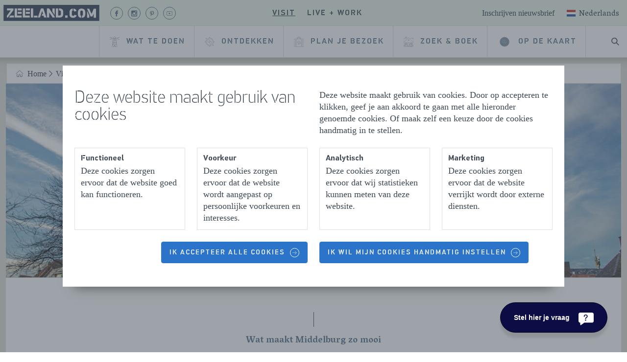

--- FILE ---
content_type: text/html; charset=utf-8
request_url: https://www.zeeland.com/nl-nl/visit/eilanden/walcheren/dorpen-en-steden/middelburg/wat-maakt-middelburg-zo-mooi
body_size: 105884
content:

<!DOCTYPE html>
<html lang="nl">
<head>
    <meta charset="utf-8">
    <meta name="viewport" content="width=device-width, initial-scale=1">
    <meta http-equiv="X-UA-Compatible" content="IE=edge">
    
    <title>Wat maakt Middelburg zo mooi | Zeeland.com</title>
    
    
    <meta name="description" content="Wat maakt Middelburg zo mooi? Middelburg is een monumentenstad met een rijke geschiedenis die je nog steeds in het huidige straatbeeld terugziet. Wandel door de straatjes van Middelburg en verwonder!">
    
    <meta property="og:title" content="Wat maakt Middelburg zo mooi?">
    
    
    
    <link rel="alternate" href="https://www.zeeland.com/en/visit/islands/walcheren/towns-and-villages/middelburg/monumental-capital-of-zeeland" hreflang="en" />
<link rel="alternate" href="https://www.zeeland.com/de-de/visit/inseln/walcheren/doerfer-und-staedte/middelburg/was-middelburg-so-schon-macht" hreflang="de" />
<link rel="alternate" href="https://www.zeeland.com/nl-nl/visit/eilanden/walcheren/dorpen-en-steden/middelburg/wat-maakt-middelburg-zo-mooi" hreflang="nl" />
<link rel="alternate" href="https://www.zeeland.com/visit/eilanden/walcheren/dorpen-en-steden/middelburg/wat-maakt-middelburg-zo-mooi" hreflang="x-default" />

    
    <script src="//cdn.bc0a.com/autopilot/f00000000145839/autopilot_sdk.js"></script>
    
    <script>document.documentElement.classList.add('has-js');</script>
    
    <style>@import url(https://fonts.googleapis.com/css?family=Vesper+Libre:400,700&display=swap);a{background-color:rgba(0,0,0,0);-webkit-text-decoration-skip:objects}@font-face{font-family:pf_din_stencil;src:url(../../static/fonts/PFDinStencilW01Thin.woff2) format("woff2"),url(../../static/fonts/PFDinStencilW01Thin.woff) format("woff");font-weight:100;font-style:normal;font-display:swap}@font-face{font-family:pf_din_stencil;src:url(../../static/fonts/PFDinStencilW01Light.woff2) format("woff2"),url(../../static/fonts/PFDinStencilW01Light.woff) format("woff");font-weight:400;font-style:normal;font-display:swap}@font-face{font-family:pf_din_stencil;src:url(../../static/fonts/PFDinStencil-Medium-webfont.woff2) format("woff2"),url(../../static/fonts/PFDinStencil-Medium-webfont.woff) format("woff");font-weight:500;font-style:normal;font-display:swap}@font-face{font-family:pf_din_stencil;src:url(../../static/fonts/PFDinStencilW01Bold.woff2) format("woff2"),url(../../static/fonts/PFDinStencilW01Bold.woff) format("woff");font-weight:700;font-style:normal;font-display:swap}.c-button{appearance:none;-webkit-appearance:none;-moz-appearance:none;border:none;display:inline-block;font-family:pf_din_stencil,sans-serif;font-size:14px;font-weight:500;margin:0;position:relative;text-align:center;text-decoration:none;text-transform:uppercase;vertical-align:middle;letter-spacing:2px;background-color:rgba(0,0,0,0);width:fit-content}@media only screen and (max-width:767px){.c-ticket--text-below .c-ticket__bg-img{border-radius:4px}.c-ticket__bg-img{height:320px}.o-list-clean>li{margin-bottom:8px}.c-main-navigation__wrapper .o-list-clean>li{margin-bottom:0}}@media only screen and (max-width:1200px){.c-main-header__navigation{background-color:#e3e0da}.c-main-header__search{border-left:1px solid #c5c8cc;order:0}.u-hide\@max-lap{display:none!important}}html{line-height:1.15;-ms-text-size-adjust:100%;-webkit-text-size-adjust:100%}article,header,nav,section{display:block}h1{font-size:2em;margin:.67em 0}figure,main{display:block}figure{margin:1em 40px}a{background-color:transparent;-webkit-text-decoration-skip:objects}img{border-style:none}svg:not(:root){overflow:hidden}button{margin:0}button{overflow:visible}button{text-transform:none}[type=submit],button,html [type=button]{-webkit-appearance:button}[type=button]::-moz-focus-inner,[type=submit]::-moz-focus-inner,button::-moz-focus-inner{border-style:none;padding:0}[type=button]:-moz-focusring,[type=submit]:-moz-focusring,button:-moz-focusring{outline:ButtonText dotted 1px}legend{box-sizing:border-box;color:inherit;display:table;max-width:100%;padding:0;white-space:normal}::-webkit-file-upload-button{-webkit-appearance:button;font:inherit}html{box-sizing:border-box;overflow-y:scroll;min-height:100%;-moz-osx-font-smoothing:grayscale;-webkit-font-smoothing:antialiased}*,:after,:before{box-sizing:inherit}fieldset,h1,h2,ul{margin:0}fieldset,ul{padding:0}fieldset,iframe{border:0}li>ul{margin-bottom:0}img{max-width:100%;font-style:italic}html{font-size:1.125em;line-height:1.3333333333}fieldset,ul{margin-bottom:1.3333333333rem}ul{margin-left:1.3333333333rem}html{color:#3d4853}body{margin:0}a{color:#006fa0}a[target=_blank]:not(.c-button):not(.no-external-icon):not(.c-ticket__heading__anchor):not(.c-ticket__bg-link){padding-right:18px;background-position:right 40%;background-repeat:no-repeat;background-size:16px;background-image:url("data:image/svg+xml,%0A%3Csvg xmlns=%27http://www.w3.org/2000/svg%27 viewBox=%270 0 12 12%27%3E%3Cg opacity=%27.75%27%3E%3Cpath d=%27M2 2h3v1H3v6h6V7h1v3H2z%27/%3E%3Cpath d=%27M6.211 2H10v3.789L8.579 4.368 6.447 6.5 5.5 5.553l2.132-2.132z%27/%3E%3C/g%3E%3C/svg%3E%0A")}.o-list-clean{list-style:none;margin-left:0;margin-bottom:0}.o-list-clean>li{padding-left:0}.o-list-clean>li:before{display:none}.o-layout{display:flex;flex-flow:row wrap;padding:0;margin-left:0;list-style:none}.c-content-wrapper{background-color:#e3e0da}.c-content-wrapper__inner{background-color:#fff;max-width:1280px;margin:auto}.c-img{display:block;width:100%}.c-headerimage-image{height:14rem}.c-headerimage-image img{width:100%;height:100%;object-fit:cover}.c-icon{display:flex;width:16px;height:16px;justify-content:center;align-items:center;fill:currentColor;position:relative;opacity:1;color:currentColor}.c-icon svg{width:100%;height:100%}.c-icon--inherit{width:1em;height:1em}.c-icon--inline{display:inline-flex;vertical-align:middle}.c-icon--has-alt-circle{border:1px solid currentColor;border-radius:50%}.c-icon__icon{position:absolute;width:35px;height:35px;color:currentColor}.c-icon--epsilon{width:40px;height:40px}.c-icon--epsilon .c-icon__icon{width:20px}.c-icon--milli{width:29px;height:29px}.c-icon--milli .c-icon__icon{width:14px;height:14px}.c-icon--micro{width:19px;height:19px}.c-icon--micro .c-icon__icon{width:9px}.c-icon--brand-light{color:#73879b}.c-icon--has-circle{border-radius:50%;border:1px solid currentColor}.u-stroke-0{stroke-width:0}h1{font-size:2.3333333333rem;line-height:1.1428571429}h2{font-size:1.9444444444rem;line-height:1.3714285714}h1,h2{font-family:pf_din_stencil,sans-serif;font-weight:100;line-height:1;margin-bottom:24px}h2>a{color:inherit;text-decoration:none}.c-heading--small-caps{font-family:pf_din_stencil,sans-serif;font-size:1rem;font-weight:500;letter-spacing:2px;text-transform:uppercase}.c-button{appearance:none;-webkit-appearance:none;-moz-appearance:none;border:none;display:inline-block;font-family:pf_din_stencil,sans-serif;font-size:14px;font-weight:500;margin:0;position:relative;text-align:center;text-decoration:none;text-transform:uppercase;vertical-align:middle;letter-spacing:2px;background-color:transparent;width:fit-content}.c-button--small{line-height:18px;padding-bottom:11px;padding-right:16px;padding-top:12px;padding-left:16px}.c-button--primary{color:#5c748d;position:relative;box-sizing:border-box;border-radius:4px;border:1px solid #c5c8cc;position:relative}.c-button--colored{color:#fff;position:relative;box-sizing:border-box;border-radius:4px;background:#2c74c9;border:1px solid #2c74c9}.c-button--has-dots{text-align:left}.c-button--has-dots .c-button__label{padding-left:15px}.c-button--has-dots:before{content:"";height:1px;width:12px;border:1px dashed #c5c8cc;position:absolute;transform:translate3d(35px,13.5px,0);top:calc(50% - 14.5px);left:15px}.c-button__inner{align-items:center;display:flex;position:relative}.c-button--has-icon:not(.c-button--colored):not(.c-button--secondary){border:none}.c-button--has-icon .c-button__inner{display:inline-flex;flex-direction:row-reverse;vertical-align:bottom}.c-button--has-icon .c-icon{font-size:14px}.c-button--left-icon .c-button__inner{flex-direction:row}.c-button--left-icon .c-button__wrap-icon{margin-right:10px;margin-left:0}@media only screen and (max-width:1219px){.c-button__label{text-align:left}}.c-button__label{display:flex}.c-button__wrap-icon{display:flex;margin-left:10px;text-decoration:none}.c-button--location-small .c-button__wrap-icon{padding:4px}.c-button--hide-label{display:flex;align-items:center}.c-button--hide-label.c-button--small{padding-left:8px;padding-right:8px}.c-button--hide-label .c-button__label{border:0;clip:rect(0 0 0 0);height:1px;margin:-1px;overflow:hidden;padding:0;position:absolute;width:1px}.c-button--hide-label .c-button__inner{height:10px;justify-content:center;width:10px}.c-button--hide-label .c-button__wrap-icon{margin-left:0;margin-right:0}.c-button--hide-label.c-button--has-icon{padding:10px}.c-button--hide-label.c-button--has-icon .c-button__inner{width:100%;height:100%}@media only screen and (max-width:1200px){.c-button--has-dots:before{content:"";height:1px;width:12px;border:1px dashed #c5c8cc;position:absolute;transform:translate3d(35px,13.5px,0);top:calc(50% - 14.5px);left:6px}.c-button--small{font-size:16px;padding-top:13px;padding-bottom:13px;line-height:1.5rem}}.o-layer{position:relative;max-width:1280px;margin:0 auto;overflow:hidden}.o-layer:after{content:"";display:table;clear:both}.o-layer--small{padding:.6666666667rem 0}.o-layer--medium{padding:1.3333333333rem 0 0}.o-layer--collapse{padding-top:0}.o-layer--collapse-bottom{padding-bottom:0}.o-retain{padding-left:12px;padding-right:12px;margin-left:auto;margin-right:auto;max-width:1280px}.c-divider-text{position:relative;text-align:center;padding:60px 50px 40px;font-weight:700;color:#5c748d;font-family:"Vesper Libre",serif;font-size:18px;margin-bottom:0;display:block}.c-divider-text:after,.c-divider-text:before{content:"";display:block;width:1px;background-color:#3d4853;position:absolute;left:50%}.c-divider-text:before{height:30px;top:10px;bottom:15px}.c-divider-text:after{height:10px;bottom:15px}:root{--swiper-navigation-size:44px}.c-ticket{position:relative;height:100%;border-radius:4px;display:flex;flex-direction:column}.c-ticket.c-ticket--text-below picture{border-bottom-left-radius:0;border-bottom-right-radius:0}.c-ticket picture{display:block;border-radius:4px;overflow:hidden}.c-ticket .c-ticket__content .c-ticket__heading--heading+.c-icon{display:none}.c-ticket__bg-link{text-decoration:none;color:#3d4853;height:100%}.c-ticket__link{display:flex;flex-direction:column;height:100%;text-decoration:none}.c-ticket__bg-img{top:0;left:0;width:100%;height:230px;object-fit:cover;border-radius:4px}.c-ticket--text-below .c-ticket__bg-img{border-radius:.25rem .25rem 0 0}@media only screen and (max-width:767px){.c-ticket--text-below .c-ticket__bg-img{border-radius:4px}.c-ticket__bg-img{height:320px}}.c-visual-highlight__carousel{width:100%}.c-visual-highlight__carousel .swiper-container{width:100%;overflow:visible!important}.c-visual-highlight__background{padding-bottom:24px}:root{--swiper-theme-color:#007aff}.swiper-container{margin-left:auto;margin-right:auto;position:relative;overflow:hidden;list-style:none;padding:0;z-index:1}.swiper-wrapper{position:relative;width:100%;height:100%;z-index:1;display:flex;box-sizing:content-box}.swiper-wrapper{transform:translate3d(0,0,0)}.swiper-slide{flex-shrink:0;width:100%;height:100%;position:relative}.c-logo{display:block;margin:0}.c-logo svg{width:100%;height:100%}.c-logo--basic{color:#3d4853;position:relative;z-index:30}.c-base-header__container{position:relative}.c-base-header{background:#fff;border-bottom:1px solid #dedede;box-shadow:-2px -47px 28px 35px rgba(0,0,0,.75);min-height:64px;position:fixed;top:0;width:100%;z-index:20}.c-base-header__retainer{position:relative;max-width:1280px;margin:0 auto}.c-base-header__logo{position:absolute;top:10px;left:12px}.c-base-header__logo .c-logo--basic>svg{height:auto;width:130px}@media only screen and (max-width:1200px){.c-base-header__container{margin-bottom:64px}.c-base-header__logo{display:none}}.c-search-form{position:relative}.c-search-form fieldset{margin:0}.c-search-form__icon{color:#006fa0;position:absolute;transform:translate3d(16px,55%,0)}.c-search-form__submit{position:absolute;right:0;padding:13.3333px 16px;text-transform:initial;transform:translate3d(-13.3333px,25%,0)}.c-search-suggestions{background-color:#fff;box-shadow:inset 0 1px 3px 0 #e3e0da;padding:0 20px;margin-bottom:20px;margin-top:10px}.c-header-search{display:flex}.c-header-search__btn{border-radius:0;color:#3d4853}.c-header-search__btn .c-icon__icon{width:16px;height:16px}.c-header-search__bar{background-color:rgba(243,242,238,.95);box-shadow:0 16px 16px -10px rgba(0,0,0,.3);border-top:1px solid #dedede;left:0;opacity:0;position:absolute;transform:translate3d(0,-500px,0);right:0}.c-sub-navigation__heading{display:none}.c-sub-navigation__heading__link{width:fit-content}.c-sub-navigation__list{list-style:none;padding:0 24px 10px 42px;margin-bottom:0}.c-sub-navigation__link{color:#3d4853;box-sizing:border-box;position:relative;text-decoration:none;position:relative;white-space:nowrap}.c-sub-navigation__read-more{display:none}@media only screen and (max-width:1200px){.c-sub-navigation{border-top:1px solid #dedede;max-height:0;overflow:hidden;display:none}.c-sub-navigation__link{font-size:14px;line-height:3}.c-sub-navigation__mobile-toggle{margin-bottom:20px;margin-left:50px;font-size:14px}}.c-menu-button{align-items:center;border-left:1px solid #c5c8cc;color:#3d4853;display:flex;font-family:pf_din_stencil,sans-serif;font-weight:500;height:100%;letter-spacing:2px;padding:16px 20px;text-decoration:none;text-transform:uppercase}.c-menu-button__hamburger{overflow:visible;margin:0 0 0 10px}.c-menu-button__hamburger-box{position:relative;display:inline-block;width:20px}.c-menu-button__hamburger-inner{top:50%;display:block;margin-top:-7px}.c-menu-button__hamburger-inner:after{bottom:-6px}.c-menu-button__hamburger-inner:before{top:-6px}.c-menu-button__hamburger-inner,.c-menu-button__hamburger-inner:after,.c-menu-button__hamburger-inner:before{background-color:#3d4853;border-radius:4px;content:"";display:block;height:2px;position:absolute;width:20px}.c-flag{display:block}.c-flag svg{width:100%;height:100%}.c-flag--delta{height:18px;width:24px}.c-language-switch{font-family:"Vesper Libre",serif;position:relative}.c-language-switch__options{background:#fff;box-shadow:0 10px 15px 0 rgba(0,0,0,.2);position:absolute;right:-10px;width:200px;z-index:30}.c-language-switch__toggle{align-items:center;background:0 0;border:none;color:#3d4853;display:flex;font-family:"Vesper Libre",serif;font-size:inherit;text-transform:capitalize;height:40px}.c-language-switch__toggle>span{margin-right:4px;margin-top:-4px}.c-language-switch__option{align-items:center;color:#3d4853;display:flex;padding:14px 16px 12px;text-decoration:none;text-transform:capitalize}.c-language-switch__option>span{margin-right:4px;margin-top:-3px}.c-language-switch__option:not(:first-of-type){border-top:1px solid #dedede}.c-language-switch__list-item--active,.c-language-switch__option--active{background-color:#dedede}.c-language-switch__list-item{align-items:center;border-bottom:1px solid #dedede;display:flex;padding:12px 28px!important;text-transform:capitalize}.c-language-switch__link{color:#3d4853;flex-grow:1;line-height:1.75;margin-left:12px;padding-top:4px;text-decoration:none}.c-main-navigation__segments{height:100%}.c-main-navigation__segment-title{border-bottom:1px solid #dedede;display:flex}.c-main-navigation__segment-toggle{display:flex;justify-content:space-between;border:none;font-size:14px;line-height:1.75;padding:20px 30px;width:100%}.c-main-navigation__segment-toggle:after{border-bottom:1.5px solid #5c748d;border-right:1.5px solid #5c748d;content:"";height:10px;transform:rotate(45deg);width:10px}.c-main-navigation__about--mobile{margin:20px 0 10px}.c-main-navigation__about-label{display:block;font-size:14px;padding:10px 30px}.c-main-navigation__about-link{display:block;padding:10px 30px}.c-main-navigation__list{height:100%}.c-main-navigation__link{border-radius:0;display:flex;align-items:center;height:100%;width:100%;padding:0 18px;position:relative;text-transform:uppercase;text-align:left;font-size:16px;z-index:22}.c-main-navigation__link .c-icon--epsilon:not(.c-icon--has-circle){height:1.5rem;width:1.5rem}.c-main-navigation__link svg{color:#3d4853}@media only screen and (max-width:1200px){.c-main-navigation__segment--work-live .c-main-navigation__segment-title{box-shadow:inset 5px 0 #e95e4e}.c-main-navigation__segment--visit .c-main-navigation__segment-title{box-shadow:inset 5px 0 #b6d8ad}.c-main-navigation__segment{max-height:66px;overflow:hidden}.c-main-navigation{order:2}.c-main-navigation__list{display:none}.c-main-navigation__wrapper{background:#fff;box-shadow:0 10px 15px 0 rgba(0,0,0,.2);margin-top:1px;max-width:480px;max-height:75vh;overflow-x:auto;position:absolute;right:0;transform:translate3d(150%,0,0);width:100%}.c-main-navigation__link{font-size:14px;padding:20px 30px}.c-main-navigation__link--has-child-items{display:flex;justify-content:space-between}button{width:100%}.c-main-navigation__link--has-child-items:after{border-bottom:1.5px solid #5c748d;border-right:1.5px solid #5c748d;content:"";height:10px;transform:rotate(45deg);width:10px}.c-main-navigation__link--no-child-items{border-bottom:1px solid #dedede!important}}.c-segment-navigation{margin-left:16px}.c-segment-navigation__list{display:flex}.c-segment-navigation__item:not(:last-of-type){margin-right:8px}.c-segment-navigation__link{background:0 0!important;border:none!important;color:#3d4853!important;padding:8px;font-size:16px}.c-main-header__segments{background-color:#e3e0da;border-bottom:1px solid #e3e0da;height:53.3333333333px}.c-main-header__segments .c-main-header__container{position:relative;max-width:1280px;margin:0 auto;align-items:center;display:flex;justify-content:center;height:inherit}.c-main-header__segments .c-main-header__container:after,.c-main-header__segments .c-main-header__container:before{content:"";position:absolute;height:100%;width:100vw;top:0;border-bottom:1px solid #e3e0da}.c-main-header__segments .c-main-header__container:before{left:-100vw;background-color:#e3e0da}.c-main-header__segments .c-main-header__container:after{right:-100vw;background-color:#e3e0da}.c-main-header__base{align-items:center;display:flex}.c-main-header__meta{align-items:center;display:flex;font-size:16px;position:absolute;right:10px}.c-main-header__about{color:#3d4853;text-decoration:none}.c-main-header__language-switch{margin-top:5px;margin-left:16px}.c-main-header__navigation{align-items:stretch;display:flex;justify-content:flex-end;min-height:64px;margin:0 auto;max-width:1280px}.c-main-header__logo--mobile{position:absolute;top:50%;transform:translateY(-50%);left:0;padding:16px 20px}.c-main-header__logo--mobile .c-logo{display:flex}.c-main-header__logo--mobile .c-logo>svg{height:100%;width:120px}.c-main-header__search{align-items:stretch;display:flex}@media only screen and (max-width:1200px){.c-main-header__navigation{background-color:#e3e0da}.c-main-header__search{border-left:1px solid #c5c8cc;order:0}}.hide-collapse{display:flex}.c-footer__navigation-link{color:#515b64;font-size:14px;line-height:2;text-decoration:none}.c-footer__navigation-link[target=_blank]{background-size:14px!important;padding-right:18px!important}@media only screen and (max-width:767px){.hide-collapse{display:none}.c-footer__navigation-link{font-size:14px}}.u-visually-hidden{border:0;clip:rect(0 0 0 0);height:1px;margin:-1px;overflow:hidden;padding:0;position:absolute;width:1px}.u-skiplink{position:absolute;overflow:hidden;height:1px;width:1px;clip:rect(1px,1px,1px,1px);white-space:nowrap}.u-epsilon{font-size:20px!important}.u-mb{margin-bottom:24px}.u-mb--small{margin-bottom:12px}.u-text-center{text-align:center}.u-hide{display:none!important}@media only screen and (max-width:1200px){.u-hide\@max-lap{display:none!important}}
</style>
    <link rel="apple-touch-icon" sizes="180x180" href="/static/assets/manifest/apple-touch-icon.png">
    <link rel="icon" type="image/png" sizes="32x32" href="/static/assets/manifest/favicon-32x32.png">
    <link rel="icon" type="image/png" sizes="16x16" href="/static/assets/manifest/favicon-16x16.png">
    <link rel="manifest" href="/static/assets/manifest/manifest.json">
    <link rel="mask-icon" href="/static/assets/manifest/safari-pinned-tab.svg" color="#4e8c46">
    <link rel="shortcut icon" href="/static/assets/manifest/favicon.ico">
    
    <link rel="preconnect" href="https://connect.facebook.net">
    <link rel="preconnect" href="https://www.googletagmanager.com">
    <link rel="preconnect" href="https://consent.cookiebot.com">
    <link rel="preconnect" href="https://fonts.gstatic.com">
    <link rel="preconnect" href="https://www.googleadservices.com">
    <link rel="preconnect" href="https://sc-static.net">
    <link rel="preconnect" href="https://snap.licdn.com">
    <link rel="preconnect" href="https://fonts.googleapis.com">
    <link rel="preload" href="/static/fonts/PFDinStencilW01Thin.woff2" as="font" type="font/woff2" crossorigin>
    <link rel="preload" href="/static/fonts/PFDinStencil-Medium-webfont.woff2" as="font" type="font/woff2" crossorigin>
    <link rel="preload" href="/static/fonts/PFDinStencilW01Bold.woff2" as="font" type="font/woff2" crossorigin>
    <link rel="preload" href="/static/fonts/PFDinStencilW01Light.woff2" as="font" type="font/woff2" crossorigin>
    <link href="/nl-nl/visit/eilanden/walcheren/dorpen-en-steden/middelburg/wat-maakt-middelburg-zo-mooi" rel="canonical" />
    
    <meta name="msapplication-TileColor" content="#ffffff">
    <meta name="msapplication-config" content="/static/assets/manifest/browserconfig.xml">
    <meta name="theme-color" content="#ffffff">
    
    <meta name="p:domain_verify" content="15ad2cd782976343bff93b97e9adb947">
    
    <meta name="facebook-domain-verification" content="dw29w92qck6mswa1ydrpq0gczkz6qs">
    
    <script src="/static/provinciezeeland.reactqueue.bundle.js?r0"></script>
    
<meta name="VIcurrentDateTime" content="639040509047193553" />
<meta name="VirtualFolder" content="/" />
<script type="text/javascript" src="/layouts/system/VisitorIdentification.js"></script>

    
    
    <script src="https://provinciezeeland.localbooker.nl/localbooker.js" async></script>

    
            <script>
                (function () {
                    var el = document.createElement("script");
                    el.setAttribute("src", "https://cdn.raffle.ai/search/index.js");
                    el.setAttribute("id", "raffle-sdk");
                    el.setAttribute("defer", "");
                    el.setAttribute("data-uid", "12ce7db0-5242-43fc-a464-0e543c502c6d,f37de7e2-276c-437c-970d-ad8afd3d4070");
                    document.head.appendChild(el);
                })();
            </script>

</head>
<body class="page t-brand--visit">
    <link href="/static/css/provinciezeeland.style.css?r0" rel="stylesheet">
    



<!-- Google Tag Manager (noscript) -->
<noscript><iframe src="https://www.googletagmanager.com/ns.html?id=GTM-T566HH7"
height="0" width="0" style="display:none;visibility:hidden"></iframe></noscript>
<!-- End Google Tag Manager (noscript) -->



<div class="skiplinks">
    <a href="#main-content" class="u-skiplink">Naar hoofdinhoud</a>
</div>

<div class="c-page-wrap">
    <div id="react_0HNIFPD0H6LP1"><div class="c-base-header__container" data-reactroot=""><header class="c-base-header"><section class="c-base-header__retainer"><a href="/" class="c-base-header__logo"><span class="u-visually-hidden">Homepage Zeeland.com</span><figure class="c-logo c-logo--basic" aria-hidden="true"><svg class="c-logo__svg" xmlns="http://www.w3.org/2000/svg" viewBox="0 0 864.99 194.16"><rect x="29" y="29" width="806" height="135" fill="white"></rect><path fill="#3c485e" d="M29.49,29.41v135.3H835.58V29.41ZM618,59.8c13.42,1,22.33,8,25.94,19.48l-17.17,6.65c-1.55-5.34-4.72-8.13-8.77-9ZM149.29,58.71h32.8v16.6h-32.8Zm0,29.3h32.8v16.6h-32.8Zm-91.8,47.5v-15.1L91.09,75H58.79V58.71h54v14.7l-46.1,62.1Zm59.5,0H75.39l12.2-16.7H117Zm65.2,0h-59V58.71h19.5V119h39.5Zm68.4,0h-59V58.71h19.5V119h39.5Zm.2-31h-33.1V87.91h33.1Zm0-29.3h-33.1V58.61h33.1Zm28.1,60.3h-19.5V58.61h19.5Zm35.7,0h-29.1v-16.2h29.1Zm55.8-.1v.1l-4.3-14.5h-15.6l4.5-15.8h6.7l-7.2-25.6-.5,1.6-17.3,54.2h-18.9l26.3-76.8h20.3l16,46.6,10.6,30.2Zm89.5.1h-17.2l-28.5-42.7v42.7h-19.3V58.71h18l47,68.9Zm0-21-19.4-29.6V58.71h19.4Zm69.2,5.8c-5.1,11.6-16.4,15.2-29.4,15.2h-29.8V58.71h19.5v60.4h9.7c10.3,0,13.2-6.4,13.2-16.1V90.81c0-10.4-3.9-15.3-13.6-15.3h-2.8V58.81h5.5c11.2,0,22,4,27.2,14.4,3,5.8,3.2,13.5,3.2,22.7C531.89,106.31,531.69,114.11,529.09,120.31Zm39.72,17.23H547.54V117.72h21.27Zm46.19.67c-20.82,0-30.46-11.63-30.46-29.24V89.69c0-15.48,8.66-28.45,26.9-29.91V77.21c-5.51,1.52-7.19,6.1-7.19,11.15v21c0,6.2,2.44,11.85,10.86,11.85,5.76,0,10.41-3.1,12.07-9.41l17.73,6.31C640.7,131,629.73,138.21,615,138.21Zm102.35-31.13c0,18-9.87,30-28,31.06V120.88c5.09-1.47,8.17-6,8.17-11.8V88.7c0-5.24-2.38-9.82-7.35-11.42a14.63,14.63,0,0,0-8.45.08c-4.7,1.76-6.57,6.5-6.57,11.34v20.38c0,5.49,2.16,10.51,7.66,11.89v17.15c-20-1.28-27.38-14.18-27.38-29.93V90.8c0-14.22,7-27.37,23.08-30.46a36.27,36.27,0,0,1,10.75-.58c18.39,1.26,28.09,14.17,28.09,31Zm33.56,30.46H731.75V76.9l19.16,42.78Zm56.27,0H788V104.2h-.44l-10.53,23.26H761.77L731.86,61.12v-.67H749.8L770,105l18.47-44.56h18.72Z"></path></svg></figure></a><div class="c-main-header"><div class="c-main-header__segments  u-hide@max-lap"><div class="c-main-header__container"><div class="c-main-header__base"><nav class="c-segment-navigation"><ul class="o-list-clean  c-segment-navigation__list"><li class="c-segment-navigation__item"><a class="c-button c-button--primary c-button--small c-segment-navigation__link c-segment-navigation__link--active" href="/nl-nl/visit"><span class="c-button__inner"><span class="c-button__label "><span>Visit</span></span></span></a></li><li class="c-segment-navigation__item"><a class="c-button c-button--primary c-button--small c-segment-navigation__link" href="/nl-nl/live-work"><span class="c-button__inner"><span class="c-button__label "><span>Live + work</span></span></span></a></li></ul></nav></div><div class="c-main-header__meta"><a class="c-main-header__about" href="/nl-nl/visit/nieuwsbrief"><span>Inschrijven nieuwsbrief</span></a><div class="c-main-header__language-switch"><div class="c-language-switch"><div class="c-language-switch__wrapper"><button type="button" class="c-language-switch__toggle"><span class="c-flag c-flag--delta"><svg xmlns="http://www.w3.org/2000/svg" width="24" height="24" viewBox="0 0 24 24"><g fill="none" fill-rule="evenodd"><g><path fill="#FFF" d="M0 0H24V18H0z" transform="translate(0 3)"></path><path fill="#2C56A2" d="M0 12H24V18H0z" transform="translate(0 3)"></path><path fill="#C53830" d="M0 0H24V6H0z" transform="translate(0 3)"></path></g></g></svg></span>Nederlands</button><div class="c-language-switch__options u-hide"><a class="c-language-switch__option" href="/en/visit/islands/walcheren/towns-and-villages/middelburg/monumental-capital-of-zeeland"><span class="c-flag c-flag--delta"><svg xmlns="http://www.w3.org/2000/svg" width="24" height="24" viewBox="0 0 24 24"><g fill="none" fill-rule="evenodd"><g><path fill="#0A17A7" d="M0 0H24V18H0z" transform="translate(0 3)"></path><path fill="#FFF" d="M24 0v2.037L18.7 6H24v6h-5.3l5.3 3.963V18h-2.656L14 12.507V18h-4v-5.493L2.655 18H0v-2.037L5.3 12H0V6h5.3L0 2.037V0h2.654L10 5.493V0h4v5.493L21.345 0H24z" transform="translate(0 3)"></path><path fill="#E6273E" d="M9.782 12L1.76 18H0v-.025L7.989 12h1.793zM13.2 0v7.2H24v3.6H13.2V18h-2.4v-7.2H0V7.2h10.8V0h2.4zm4.604 12L24 16.633v1.341L16.011 12h1.793zM24 0v.027L16.013 6h-1.794l8.023-6H24zM0 .027L7.988 6H6.196L0 1.366V.026z" transform="translate(0 3)"></path></g></g></svg></span>English</a><a class="c-language-switch__option" href="/de-de/visit/inseln/walcheren/doerfer-und-staedte/middelburg/was-middelburg-so-schon-macht"><span class="c-flag c-flag--delta"><svg xmlns="http://www.w3.org/2000/svg" width="24" height="24" viewBox="0 0 24 24"><g fill="none" fill-rule="evenodd"><g><path fill="#F01515" d="M0 0H24V18H0z" transform="translate(0 3)"></path><path fill="#FFD521" d="M0 12H24V18H0z" transform="translate(0 3)"></path><path fill="#262626" d="M0 0H24V6H0z" transform="translate(0 3)"></path></g></g></svg></span>Deutsch</a><a class="c-language-switch__option c-language-switch__option--active" href="/nl-nl/visit/eilanden/walcheren/dorpen-en-steden/middelburg/wat-maakt-middelburg-zo-mooi"><span class="c-flag c-flag--delta"><svg xmlns="http://www.w3.org/2000/svg" width="24" height="24" viewBox="0 0 24 24"><g fill="none" fill-rule="evenodd"><g><path fill="#FFF" d="M0 0H24V18H0z" transform="translate(0 3)"></path><path fill="#2C56A2" d="M0 12H24V18H0z" transform="translate(0 3)"></path><path fill="#C53830" d="M0 0H24V6H0z" transform="translate(0 3)"></path></g></g></svg></span>Nederlands</a></div></div></div></div></div></div></div><div class="c-main-header__navigation"><nav aria-label="Main Navigation" class="c-main-navigation"><a href="#menu" class="c-menu-button" aria-hidden="false" aria-expanded="false">Menu<span class="c-menu-button__hamburger"><span class="c-menu-button__hamburger-box"><span class="c-menu-button__hamburger-inner"></span></span></span></a><div class="c-main-navigation__wrapper"><ul class="o-list-clean  c-main-navigation__segments"><li class="c-main-navigation__segment c-main-navigation__segment--visit"><span class="c-main-navigation__segment-title  u-hide@desk"><button class="c-button c-button--primary c-button--small c-main-navigation__segment-toggle" aria-expanded="false"><span class="c-button__inner"><span class="c-button__label "><span>Visit</span></span></span></button></span><ul class="o-list-clean  c-main-navigation__list"><li class="u-hide@desk"><a class="c-button c-button--primary c-button--small c-button--has-icon c-button--left-icon c-main-navigation__link  c-main-navigation__link--no-child-items" href="/nl-nl/visit"><span class="c-button__inner"><span class="c-button__wrap-icon"><span class="c-icon c-icon--inherit c-icon--epsilon" role="presentation" aria-hidden="true"><span class="c-icon__icon"><svg width="80" height="80" viewBox="0 0 80 80"><g stroke="currentColor" fill="none" fill-rule="evenodd" stroke-linecap="round" stroke-linejoin="round"><path d="M40 5.424l40 39.322V10.847H53.793M39.992 5.424L.006 44.746 0 10.847h16.552M33.103 73.22V46.102h13.794V73.22M11.034 62.373h16.552M13.793 54.237h11.035M74.483 70.717v-23.26M33.103 78.644h33.104M27.586 78.644V73.22h24.828M5.517 47.458v23.258"></path><g><path d="M44.138 25.763c0-2.247-1.854-4.068-4.138-4.068s-4.138 1.82-4.138 4.068c0 2.246 1.854 4.068 4.138 4.068s4.138-1.822 4.138-4.068zM19.31 73.22c0-2.995-2.47-5.423-5.517-5.423s-5.517 2.428-5.517 5.423c-.604-1.589-2.246-2.712-4.138-2.712C1.852 70.508 0 72.33 0 74.576s1.852 4.068 4.138 4.068H19.31c1.523 0 2.759-1.215 2.759-2.712s-1.236-2.712-2.759-2.712zM60.69 73.22c0-2.995 2.47-5.423 5.517-5.423s5.517 2.428 5.517 5.423c.604-1.589 2.246-2.712 4.138-2.712 2.286 0 4.138 1.821 4.138 4.068s-1.852 4.068-4.138 4.068H60.69c-1.523 0-2.759-1.215-2.759-2.712s1.236-2.712 2.759-2.712zM16.552 10.847V5.424h-2.759V0h11.035v5.424h-2.759v5.423h4.138M24.828 62.373V46.102H13.793v16.27M52.414 62.373h16.552M55.172 54.237h11.035M66.207 62.373V46.102H55.172v16.27M44.138 59.661h2.759"></path></g></g></svg></span></span></span><span class="c-button__label "><span>Ga naar visit</span></span></span></a></li><li class="c-main-navigation__item"><a class="c-button c-button--primary c-button--small c-button--has-icon c-button--left-icon c-main-navigation__link c-main-navigation__link--has-child-items" href="/nl-nl/visit/wat-te-doen" aria-expanded="false" aria-label="Wat te doen - navigeer door het submenu met de pijltjes omhoog/omlaag"><span class="c-button__inner"><span class="c-button__wrap-icon"><span class="c-icon c-icon--inherit c-icon--epsilon" role="presentation" aria-hidden="true"><span class="c-icon__icon"><svg width="503.911" height="503.911" viewBox="0 0 503.911 503.911"><path fill="currentColor" d="M414.089,503.689H277.555c-2.56,0-4.267-1.707-4.267-4.267v-64h-42.667v64 c0,2.56-1.707,4.267-4.267,4.267H89.822c-2.56,0-4.267-1.707-4.267-4.267c0-2.56,1.707-4.267,4.267-4.267h132.267v-64 c0-2.56,1.707-4.267,4.267-4.267h51.2c2.56,0,4.267,1.707,4.267,4.267v64h132.267c2.56,0,4.267,1.707,4.267,4.267 C418.355,501.982,416.649,503.689,414.089,503.689z M362.889,469.555c-2.56,0-4.267-1.707-4.267-3.413l-11.093-102.4 c-24.747,20.48-51.2,21.333-52.907,21.333h-85.333c0,0-33.28,0-58.027,23.893l-6.827,58.027c0,2.56-2.56,4.267-5.12,3.413 c-2.56,0-4.267-2.56-3.413-5.12l34.133-307.2c0-2.56,2.56-4.267,5.12-3.413c2.56,0,4.267,2.56,3.413,5.12l-6.827,58.027 c24.747-19.627,52.053-19.627,53.76-19.627h51.2c0,0,24.747,0,48.64-23.04l-1.707-14.507c0-2.56,1.707-4.267,3.413-5.12 c2.56,0,4.267,1.707,5.12,3.413l11.947,110.08c0,0.853,0,0.853,0,1.707l21.333,195.413 C367.155,466.995,365.449,469.555,362.889,469.555L362.889,469.555z M161.502,322.782l-8.533,73.387 c25.6-19.627,54.613-19.627,56.32-19.627h85.333c0,0,28.16,0,51.2-23.04l-8.533-75.093c-24.747,20.48-50.347,21.333-52.053,21.333 h-68.267C217.822,298.889,185.395,298.889,161.502,322.782z M171.742,228.915l-9.387,81.067 c24.747-19.627,53.76-19.627,55.467-19.627h68.267c0,0,27.307,0,50.347-23.04l-9.387-83.627 c-24.747,20.48-48.64,21.333-49.493,21.333h-51.2C226.355,205.022,195.635,205.022,171.742,228.915z M499.422,128.222h-0.853 L362.035,94.089c-2.56-0.853-3.413-2.56-3.413-5.12c0.853-2.56,2.56-3.413,5.12-3.413l136.533,34.133 c2.56,0.853,3.413,2.56,3.413,5.12C502.835,126.515,501.129,128.222,499.422,128.222z M4.489,128.222 c-1.707,0-3.413-1.707-4.267-3.413c-0.853-2.56,0.853-4.267,3.413-5.12l136.533-34.133c2.56-0.853,4.267,0.853,5.12,3.413 c0.853,2.56-0.853,4.267-3.413,5.12L5.342,128.222H4.489z M345.822,128.222H158.089c-2.56,0-4.267-1.707-4.267-4.267 c0-2.56,1.707-4.267,4.267-4.267h12.8V72.755c0-0.853,0-0.853,0-1.707c9.387-46.08,38.4-70.827,81.067-70.827 s71.68,25.6,81.067,71.68v0.853v0.853v46.08h12.8c2.56,0,4.267,1.707,4.267,4.267C350.089,126.515,348.382,128.222,345.822,128.222z M281.822,119.689h42.667V77.022h-42.667V119.689z M230.622,119.689h42.667V77.022h-42.667V119.689z M179.422,119.689h42.667V77.022 h-42.667V119.689z M277.555,68.489h46.08c-9.387-39.253-34.133-59.733-71.68-59.733s-62.293,20.48-71.68,59.733H277.555z M362.889,59.955c-1.707,0-3.413-1.707-4.267-3.413c-0.853-2.56,0.853-4.267,3.413-5.12l136.533-34.133 c2.56-0.853,4.267,0.853,5.12,3.413s-0.853,4.267-3.413,5.12L363.742,59.955H362.889z M141.022,59.955h-0.853L3.635,25.822 c-2.56-0.853-3.413-2.56-3.413-5.12c0.853-2.56,2.56-3.413,5.12-3.413l136.533,34.133c2.56,0.853,3.413,2.56,3.413,5.12 C144.435,58.249,142.729,59.955,141.022,59.955z"></path></svg></span></span></span><span class="c-button__label "><span>Wat te doen</span></span></span></a><div class="c-sub-navigation"><h2 id="Wat-te-doen-534532572826" class="c-heading c-sub-navigation__heading"><a class="c-sub-navigation__heading__link" href="/nl-nl/visit/wat-te-doen"><span>Wat te doen</span></a></h2><ul class="c-sub-navigation__list" aria-hidden="true" aria-labelledby="Wat-te-doen-534532572826"><li class="c-sub-navigation__item u-hide@desk"><a class="c-sub-navigation__link hide-for-desktop" href="/nl-nl/visit/wat-te-doen"><span>Wat te doen</span></a></li><li class="c-sub-navigation__item"><a class="c-sub-navigation__link" href="/nl-nl/visit/wat-te-doen/evenementen"><span>Evenementen in Zeeland</span></a></li><li class="c-sub-navigation__item"><a class="c-sub-navigation__link" href="/nl-nl/visit/wat-te-doen/stranden/de-mooiste-stranden-van-zeeland"><span>De mooiste stranden van Zeeland</span></a></li><li class="c-sub-navigation__item"><a class="c-sub-navigation__link" href="/nl-nl/visit/wat-te-doen/fietsen"><span>Fietsen in Zeeland</span></a></li><li class="c-sub-navigation__item u-hide@max-lap"><a class="c-sub-navigation__link" href="/nl-nl/visit/wat-te-doen/wandelen"><span>Wandelen in Zeeland</span></a></li><li class="c-sub-navigation__item u-hide@max-lap"><a class="c-sub-navigation__link" href="/nl-nl/visit/wat-te-doen/natuur-in-zeeland"><span>Natuur in Zeeland</span></a></li><li class="c-sub-navigation__item u-hide@max-lap"><a class="c-sub-navigation__link" href="/nl-nl/visit/eten-en-drinken"><span>Eten en drinken</span></a></li><li class="c-sub-navigation__item u-hide@max-lap"><a class="c-sub-navigation__link" href="/nl-nl/visit/wat-te-doen/families-en-kinderen"><span>Families en kinderen</span></a></li><li class="c-sub-navigation__item u-hide@max-lap"><a class="c-sub-navigation__link" href="/nl-nl/visit/wat-te-doen/dagje-uit"><span>Dagje uit</span></a></li><li class="c-sub-navigation__item u-hide@max-lap"><a class="c-sub-navigation__link" href="/nl-nl/visit/wat-te-doen/top-10-zien-en-doen"><span>Top 10 Zien en doen</span></a></li><li class="c-sub-navigation__item u-hide@max-lap"><a class="c-sub-navigation__link" href="/nl-nl/visit/wat-te-doen/routes"><span>Routes in Zeeland</span></a></li><li class="c-sub-navigation__item u-hide@max-lap"><a class="c-sub-navigation__link" href="/nl-nl/visit/wat-te-doen/kunst-en-cultuur"><span>Kunst en cultuur</span></a></li><li class="c-sub-navigation__item u-hide@max-lap"><a class="c-sub-navigation__link" href="/nl-nl/visit/wat-te-doen/bezienswaardigheden"><span>Bezienswaardigheden</span></a></li><li class="c-sub-navigation__item u-hide@max-lap"><a class="c-sub-navigation__link" href="/nl-nl/visit/wat-te-doen/watersporten"><span>Watersporten</span></a></li><li class="c-sub-navigation__item u-hide@max-lap"><a class="c-sub-navigation__link" href="/nl-nl/visit/wat-te-doen/winkelen-in-zeeland"><span>Winkelen in Zeeland</span></a></li><li class="c-sub-navigation__item u-hide@max-lap"><a class="c-sub-navigation__link" href="/nl-nl/visit/wat-te-doen/slecht-weer-uitjes"><span>Tips bij slecht weer</span></a></li></ul><button class="c-button c-button--primary c-button--small c-button--has-icon c-button--left-icon c-button--has-dots c-sub-navigation__mobile-toggle u-hide@desk"><span class="c-button__inner"><span class="c-button__wrap-icon"><span class="c-icon c-icon--inherit c-icon--micro c-icon--has-circle" role="presentation" aria-hidden="true"><span class="c-icon__icon"><svg width="18" height="18" viewBox="0 0 18 18"><g stroke="currentColor" fill="none" fill-rule="evenodd" stroke-linecap="square"><path d="M1 9h16M9 1v16"></path></g></svg></span></span></span><span class="c-button__label "><span>Bekijk meer</span></span></span></button><a class="c-button c-button--primary c-button--small c-button--has-icon c-button--left-icon c-button--has-dots c-sub-navigation__read-more" href="/nl-nl/visit/wat-te-doen"><span class="c-button__inner"><span class="c-button__wrap-icon"><span class="c-icon c-icon--inherit c-icon--milli c-icon--has-circle" role="presentation" aria-hidden="true"><span class="c-icon__icon"><svg width="18" height="18" viewBox="0 0 18 18"><g stroke="currentColor" fill="none" fill-rule="evenodd" stroke-linecap="square"><path d="M1 9h16M9 1v16"></path></g></svg></span></span></span><span class="c-button__label "><span>Meer over wat te doen in Zeeland</span></span></span></a></div></li><li class="c-main-navigation__item"><a class="c-button c-button--primary c-button--small c-button--has-icon c-button--left-icon c-main-navigation__link c-main-navigation__link--has-child-items" href="/nl-nl/visit/ontdekken" aria-expanded="false" aria-label="Ontdekken - navigeer door het submenu met de pijltjes omhoog/omlaag"><span class="c-button__inner"><span class="c-button__wrap-icon"><span class="c-icon c-icon--inherit c-icon--epsilon" role="presentation" aria-hidden="true"><span class="c-icon__icon"><svg width="80" height="80" viewBox="0 0 80 80"><defs><path id="a" d="M67.87 55.17c1.98-3.63 3.27-7.69 3.7-12.01.56-.21 3.37-1.26 8.43-3.16-5.06-1.9-7.87-2.95-8.43-3.16-1.51-15.02-13.39-26.9-28.41-28.41C42.95 7.87 41.9 5.06 40 0c-1.9 5.06-2.95 7.87-3.16 8.43-4.21.42-8.3 1.68-12.01 3.7m-12.7 12.7c-1.98 3.63-3.27 7.69-3.7 12.01C7.87 37.05 5.06 38.1 0 40c5.06 1.9 7.87 2.95 8.43 3.16 1.51 15.02 13.39 26.9 28.41 28.41.21.56 1.26 3.37 3.16 8.43 1.9-5.06 2.95-7.87 3.16-8.43 4.21-.42 8.3-1.68 12.01-3.7"></path><path id="b" d="M8.27 8.27L33.1 46.9l38.63 24.83L46.9 33.1 8.27 8.27z"></path><path id="c" d="M40 35.86c-2.29 0-4.14 1.85-4.14 4.14 0 2.29 1.85 4.14 4.14 4.14 2.28 0 4.14-1.85 4.14-4.14 0-2.29-1.86-4.14-4.14-4.14zm-23.72-6c-.81 1.46-1.45 3.01-1.91 4.62M40 16.55v-2.76c-3.3 0-6.58.62-9.65 1.84m33.82 34.51c.81-1.47 1.45-3.02 1.91-4.62M40 63.45v2.76c3.3 0 6.58-.62 9.65-1.84M16.55 40h-2.76c0 12.35 8.62 23.02 20.69 25.63M63.45 40h2.76c0-12.35-8.62-23.02-20.69-25.63"></path></defs><use fill-opacity="0" xlink:href="#a"></use><use fill-opacity="0" stroke="currentColor" xlink:href="#a"></use><use fill-opacity="0" xlink:href="#b"></use><use fill-opacity="0" stroke="currentColor" xlink:href="#b"></use><g><use fill-opacity="0" xlink:href="#c"></use><use fill-opacity="0" stroke="currentColor" xlink:href="#c"></use></g></svg></span></span></span><span class="c-button__label "><span>Ontdekken</span></span></span></a><div class="c-sub-navigation"><h2 id="Ontdekken-933810464379" class="c-heading c-sub-navigation__heading"><a class="c-sub-navigation__heading__link" href="/nl-nl/visit/ontdekken"><span>Ontdekken</span></a></h2><ul class="c-sub-navigation__list" aria-hidden="true" aria-labelledby="Ontdekken-933810464379"><li class="c-sub-navigation__item u-hide@desk"><a class="c-sub-navigation__link hide-for-desktop" href="/nl-nl/visit/ontdekken"><span>Ontdekken</span></a></li><li class="c-sub-navigation__item"><a class="c-sub-navigation__link" href="/nl-nl/visit/eilanden"><span>Eilanden</span></a></li><li class="c-sub-navigation__item"><a class="c-sub-navigation__link" href="/nl-nl/visit/ontdekken/mooiste-steden-en-dorpen"><span>Mooiste steden en dorpen</span></a></li><li class="c-sub-navigation__item"><a class="c-sub-navigation__link" href="/nl-nl/visit/wat-te-doen/10-redenen-om-naar-zeeland-te-komen"><span>10 redenen om naar Zeeland te komen</span></a></li><li class="c-sub-navigation__item u-hide@max-lap"><a class="c-sub-navigation__link" href="/nl-nl/visit/blogs"><span>Blogs</span></a></li><li class="c-sub-navigation__item u-hide@max-lap"><a class="c-sub-navigation__link" href="/nl-nl/visit/ontdekken/zeeland-op-de-kaart"><span>Zeeland op de kaart</span></a></li><li class="c-sub-navigation__item u-hide@max-lap"><a class="c-sub-navigation__link" href="/nl-nl/visit/eilanden/walcheren/dorpen-en-steden/middelburg"><span>Middelburg</span></a></li><li class="c-sub-navigation__item u-hide@max-lap"><a class="c-sub-navigation__link" href="/nl-nl/visit/eilanden/walcheren/dorpen-en-steden/domburg"><span>Domburg</span></a></li><li class="c-sub-navigation__item u-hide@max-lap"><a class="c-sub-navigation__link" href="/nl-nl/visit/eilanden/schouwen-duiveland/dorpen-en-steden/zierikzee"><span>Zierikzee</span></a></li><li class="c-sub-navigation__item u-hide@max-lap"><a class="c-sub-navigation__link" href="/nl-nl/visit/eilanden/walcheren/dorpen-en-steden/vlissingen"><span>Vlissingen</span></a></li><li class="c-sub-navigation__item u-hide@max-lap"><a class="c-sub-navigation__link" href="/nl-nl/visit/eilanden/zuid-beveland/dorpen-en-steden/goes"><span>Goes</span></a></li><li class="c-sub-navigation__item u-hide@max-lap"><a class="c-sub-navigation__link" href="/nl-nl/visit/eilanden/schouwen-duiveland/dorpen-en-steden/renesse"><span>Renesse</span></a></li><li class="c-sub-navigation__item u-hide@max-lap"><a class="c-sub-navigation__link" href="/nl-nl/visit/eilanden/walcheren/dorpen-en-steden/veere"><span>Veere</span></a></li><li class="c-sub-navigation__item u-hide@max-lap"><a class="c-sub-navigation__link" href="/nl-nl/visit/eilanden/zeeuws-vlaanderen/dorpen-en-steden/sluis"><span>Sluis</span></a></li><li class="c-sub-navigation__item u-hide@max-lap"><a class="c-sub-navigation__link" href="/nl-nl/visit/eilanden/walcheren/dorpen-en-steden/oostkapelle"><span>Oostkapelle</span></a></li><li class="c-sub-navigation__item u-hide@max-lap"><a class="c-sub-navigation__link" href="/nl-nl/visit/eten-en-drinken/culinaire-verrassingen-uit-zeeland"><span>Culinaire verrassingen uit Zeeland</span></a></li></ul><button class="c-button c-button--primary c-button--small c-button--has-icon c-button--left-icon c-button--has-dots c-sub-navigation__mobile-toggle u-hide@desk"><span class="c-button__inner"><span class="c-button__wrap-icon"><span class="c-icon c-icon--inherit c-icon--micro c-icon--has-circle" role="presentation" aria-hidden="true"><span class="c-icon__icon"><svg width="18" height="18" viewBox="0 0 18 18"><g stroke="currentColor" fill="none" fill-rule="evenodd" stroke-linecap="square"><path d="M1 9h16M9 1v16"></path></g></svg></span></span></span><span class="c-button__label "><span>Bekijk meer</span></span></span></button><a class="c-button c-button--primary c-button--small c-button--has-icon c-button--left-icon c-button--has-dots c-sub-navigation__read-more" href="/nl-nl/visit/ontdekken"><span class="c-button__inner"><span class="c-button__wrap-icon"><span class="c-icon c-icon--inherit c-icon--milli c-icon--has-circle" role="presentation" aria-hidden="true"><span class="c-icon__icon"><svg width="18" height="18" viewBox="0 0 18 18"><g stroke="currentColor" fill="none" fill-rule="evenodd" stroke-linecap="square"><path d="M1 9h16M9 1v16"></path></g></svg></span></span></span><span class="c-button__label "><span>Meer ontdekken in Zeeland</span></span></span></a></div></li><li class="c-main-navigation__item"><a class="c-button c-button--primary c-button--small c-button--has-icon c-button--left-icon c-main-navigation__link c-main-navigation__link--has-child-items" href="/nl-nl/visit/plan-je-bezoek" aria-expanded="false" aria-label="Plan je bezoek - navigeer door het submenu met de pijltjes omhoog/omlaag"><span class="c-button__inner"><span class="c-button__wrap-icon"><span class="c-icon c-icon--inherit c-icon--epsilon" role="presentation" aria-hidden="true"><span class="c-icon__icon"><svg width="80" height="80" viewBox="0 0 80 80"><g fill="none" fill-rule="evenodd" stroke="currentColor" stroke-linecap="round" stroke-linejoin="round"><path d="M30.345 16.552v-5.518a5.517 5.517 0 0 1 5.517-5.517h8.276a5.517 5.517 0 0 1 5.517 5.517v5.518"></path><path d="M68.966 74.483V16.552H24.828v-5.518C24.828 5.344 30.13 0 35.862 0h8.276c5.82 0 11.034 5.258 11.034 11.034v4.138"></path><path d="M74.483 16.552A5.517 5.517 0 0 1 80 22.069v52.414A5.517 5.517 0 0 1 74.483 80H60.69V22.069M11.034 21.724V80h44.138"></path><path d="M5.517 80A5.517 5.517 0 0 1 0 74.483V22.069a5.517 5.517 0 0 1 5.517-5.517H19.31v57.93M28.09 40l14.335-8.276 5.517 9.556-14.335 8.276zM42.788 58.448l-2.517 4.262-7.167-4.138 2.759-4.779h16.551V42.759"></path></g></svg></span></span></span><span class="c-button__label "><span>Plan je bezoek</span></span></span></a><div class="c-sub-navigation"><h2 id="Plan-je-bezoek-812510504752" class="c-heading c-sub-navigation__heading"><a class="c-sub-navigation__heading__link" href="/nl-nl/visit/plan-je-bezoek"><span>Plan je bezoek</span></a></h2><ul class="c-sub-navigation__list" aria-hidden="true" aria-labelledby="Plan-je-bezoek-812510504752"><li class="c-sub-navigation__item u-hide@desk"><a class="c-sub-navigation__link hide-for-desktop" href="/nl-nl/visit/plan-je-bezoek"><span>Plan je bezoek</span></a></li><li class="c-sub-navigation__item"><a class="c-sub-navigation__link" href="/nl-nl/visit/ontdekken/vakantie-in-zeeland"><span>Vakantie in Zeeland</span></a></li><li class="c-sub-navigation__item"><a class="c-sub-navigation__link" href="/nl-nl/visit/overnachten"><span>Overnachten</span></a></li><li class="c-sub-navigation__item"><a class="c-sub-navigation__link" href="/nl-nl/visit/overnachten/10-tips-voor-overnachten-in-zeeland"><span>10 Tips voor overnachten in Zeeland</span></a></li><li class="c-sub-navigation__item u-hide@max-lap"><a class="c-sub-navigation__link" href="/nl-nl/visit/plan-je-bezoek/toegankelijkheid-in-zeeland"><span>Rolstoeltoegankelijkheid in Zeeland</span></a></li><li class="c-sub-navigation__item u-hide@max-lap"><a class="c-sub-navigation__link" href="/nl-nl/visit/overnachten/slaapstrandhuisjes"><span>Slaapstrandhuisjes</span></a></li><li class="c-sub-navigation__item u-hide@max-lap"><a class="c-sub-navigation__link" href="/nl-nl/visit/overnachten/vakantiehuizen"><span>Vakantiehuizen</span></a></li><li class="c-sub-navigation__item u-hide@max-lap"><a class="c-sub-navigation__link" href="/nl-nl/visit/overnachten/campings"><span>Campings</span></a></li><li class="c-sub-navigation__item u-hide@max-lap"><a class="c-sub-navigation__link" href="/nl-nl/visit/overnachten/bed-en-breakfasts"><span>Bed en Breakfasts</span></a></li><li class="c-sub-navigation__item u-hide@max-lap"><a class="c-sub-navigation__link" href="/nl-nl/visit/overnachten/hotels"><span>Hotels</span></a></li><li class="c-sub-navigation__item u-hide@max-lap"><a class="c-sub-navigation__link" href="/nl-nl/visit/overnachten/camperplaatsen"><span>Camperplaatsen</span></a></li><li class="c-sub-navigation__item u-hide@max-lap"><a class="c-sub-navigation__link" href="/nl-nl/visit/overnachten/vakantieparken"><span>Vakantieparken</span></a></li><li class="c-sub-navigation__item u-hide@max-lap"><a class="c-sub-navigation__link" href="/nl-nl/visit/overnachten/bijzonder-overnachten"><span>Bijzonder overnachten in Zeeland</span></a></li><li class="c-sub-navigation__item u-hide@max-lap"><a class="c-sub-navigation__link" href="/nl-nl/visit/overnachten/jachthavens"><span>Jachthavens</span></a></li><li class="c-sub-navigation__item u-hide@max-lap"><a class="c-sub-navigation__link" href="/nl-nl/visit/plan-je-bezoek/vervoer"><span>Vervoer</span></a></li></ul><button class="c-button c-button--primary c-button--small c-button--has-icon c-button--left-icon c-button--has-dots c-sub-navigation__mobile-toggle u-hide@desk"><span class="c-button__inner"><span class="c-button__wrap-icon"><span class="c-icon c-icon--inherit c-icon--micro c-icon--has-circle" role="presentation" aria-hidden="true"><span class="c-icon__icon"><svg width="18" height="18" viewBox="0 0 18 18"><g stroke="currentColor" fill="none" fill-rule="evenodd" stroke-linecap="square"><path d="M1 9h16M9 1v16"></path></g></svg></span></span></span><span class="c-button__label "><span>Bekijk meer</span></span></span></button><a class="c-button c-button--primary c-button--small c-button--has-icon c-button--left-icon c-button--has-dots c-sub-navigation__read-more" href="/nl-nl/visit/plan-je-bezoek"><span class="c-button__inner"><span class="c-button__wrap-icon"><span class="c-icon c-icon--inherit c-icon--milli c-icon--has-circle" role="presentation" aria-hidden="true"><span class="c-icon__icon"><svg width="18" height="18" viewBox="0 0 18 18"><g stroke="currentColor" fill="none" fill-rule="evenodd" stroke-linecap="square"><path d="M1 9h16M9 1v16"></path></g></svg></span></span></span><span class="c-button__label "><span>Plan je bezoek naar Zeeland</span></span></span></a></div></li><li class="c-main-navigation__item"><a class="c-button c-button--primary c-button--small c-button--has-icon c-button--left-icon c-main-navigation__link   c-main-navigation__link--no-child-items" href="/nl-nl/visit/zoek-en-boek" aria-label="Zoek &amp; boek"><span class="c-button__inner"><span class="c-button__wrap-icon"><span class="c-icon c-icon--inherit c-icon--epsilon" role="presentation" aria-hidden="true"><span class="c-icon__icon"><svg width="80" height="80" viewBox="0 0 80 80"><g stroke="currentColor" fill="none" fill-rule="evenodd" stroke-linecap="round" stroke-linejoin="round"><path d="M40 5.424l40 39.322V10.847H53.793M39.992 5.424L.006 44.746 0 10.847h16.552M33.103 73.22V46.102h13.794V73.22M11.034 62.373h16.552M13.793 54.237h11.035M74.483 70.717v-23.26M33.103 78.644h33.104M27.586 78.644V73.22h24.828M5.517 47.458v23.258"></path><g><path d="M44.138 25.763c0-2.247-1.854-4.068-4.138-4.068s-4.138 1.82-4.138 4.068c0 2.246 1.854 4.068 4.138 4.068s4.138-1.822 4.138-4.068zM19.31 73.22c0-2.995-2.47-5.423-5.517-5.423s-5.517 2.428-5.517 5.423c-.604-1.589-2.246-2.712-4.138-2.712C1.852 70.508 0 72.33 0 74.576s1.852 4.068 4.138 4.068H19.31c1.523 0 2.759-1.215 2.759-2.712s-1.236-2.712-2.759-2.712zM60.69 73.22c0-2.995 2.47-5.423 5.517-5.423s5.517 2.428 5.517 5.423c.604-1.589 2.246-2.712 4.138-2.712 2.286 0 4.138 1.821 4.138 4.068s-1.852 4.068-4.138 4.068H60.69c-1.523 0-2.759-1.215-2.759-2.712s1.236-2.712 2.759-2.712zM16.552 10.847V5.424h-2.759V0h11.035v5.424h-2.759v5.423h4.138M24.828 62.373V46.102H13.793v16.27M52.414 62.373h16.552M55.172 54.237h11.035M66.207 62.373V46.102H55.172v16.27M44.138 59.661h2.759"></path></g></g></svg></span></span></span><span class="c-button__label "><span>Zoek & boek</span></span></span></a></li><li class="c-main-navigation__item"><a class="c-button c-button--primary c-button--small c-button--has-icon c-button--left-icon c-button--location-small c-main-navigation__link   c-main-navigation__link--no-child-items" href="/nl-nl/visit/op-de-kaart" aria-label="Op de kaart"><span class="c-button__inner"><span class="c-button__wrap-icon"><span class="c-icon c-icon--inherit c-icon--epsilon" role="presentation" aria-hidden="true"><span class="c-icon__icon"><svg width="80" height="80" viewBox="0 0 80 80"><g transform="translate(-83 -920)"><g id="icon-location" transform="translate(38 874)"><g transform="translate(45 46)"><circle cx="40" cy="40" r="39" fill="#5c748d"></circle></g><g transform="translate(70 70)"><circle cx="5.09" cy="5.09" r="5.09" transform="translate(10 10)" fill="none" stroke="#fff" stroke-width="1"></circle><path d="M15,36Q30,24.667,30,15.333C30,6,23.591,0,15,0S0,6,0,15.333Q0,24.667,15,36Z" fill="none" stroke="#fff" stroke-width="1" fill-rule="evenodd"></path></g><image width="80" height="80" transform="translate(45 46)" xlink:href="[data-uri]"></image></g></g></svg></span></span></span><span class="c-button__label "><span>Op de kaart</span></span></span></a></li></ul></li><li class="c-main-navigation__segment"><span class="c-main-navigation__segment-title  u-hide@desk"><button class="c-button c-button--primary c-button--small c-main-navigation__segment-toggle" aria-expanded="false"><span class="c-button__inner"><span class="c-button__label "><span>Live + work</span></span></span></button></span><ul class="o-list-clean  c-main-navigation__list"><li class="u-hide@desk"><a class="c-button c-button--primary c-button--small c-button--has-icon c-button--left-icon c-main-navigation__link  c-main-navigation__link--no-child-items" href="/nl-nl/live-work"><span class="c-button__inner"><span class="c-button__wrap-icon"><span class="c-icon c-icon--inherit c-icon--epsilon" role="presentation" aria-hidden="true"><span class="c-icon__icon"><svg width="80" height="80" viewBox="0 0 80 80"><g stroke="currentColor" fill="none" fill-rule="evenodd" stroke-linecap="round" stroke-linejoin="round"><path d="M40 5.424l40 39.322V10.847H53.793M39.992 5.424L.006 44.746 0 10.847h16.552M33.103 73.22V46.102h13.794V73.22M11.034 62.373h16.552M13.793 54.237h11.035M74.483 70.717v-23.26M33.103 78.644h33.104M27.586 78.644V73.22h24.828M5.517 47.458v23.258"></path><g><path d="M44.138 25.763c0-2.247-1.854-4.068-4.138-4.068s-4.138 1.82-4.138 4.068c0 2.246 1.854 4.068 4.138 4.068s4.138-1.822 4.138-4.068zM19.31 73.22c0-2.995-2.47-5.423-5.517-5.423s-5.517 2.428-5.517 5.423c-.604-1.589-2.246-2.712-4.138-2.712C1.852 70.508 0 72.33 0 74.576s1.852 4.068 4.138 4.068H19.31c1.523 0 2.759-1.215 2.759-2.712s-1.236-2.712-2.759-2.712zM60.69 73.22c0-2.995 2.47-5.423 5.517-5.423s5.517 2.428 5.517 5.423c.604-1.589 2.246-2.712 4.138-2.712 2.286 0 4.138 1.821 4.138 4.068s-1.852 4.068-4.138 4.068H60.69c-1.523 0-2.759-1.215-2.759-2.712s1.236-2.712 2.759-2.712zM16.552 10.847V5.424h-2.759V0h11.035v5.424h-2.759v5.423h4.138M24.828 62.373V46.102H13.793v16.27M52.414 62.373h16.552M55.172 54.237h11.035M66.207 62.373V46.102H55.172v16.27M44.138 59.661h2.759"></path></g></g></svg></span></span></span><span class="c-button__label "><span>Ga naar Live + Work</span></span></span></a></li><li class="c-main-navigation__item"><a class="c-button c-button--primary c-button--small c-button--has-icon c-button--left-icon c-main-navigation__link c-main-navigation__link--has-child-items" href="/nl-nl/live-work/leven-in-zeeland" aria-expanded="false" aria-label="Leven in Zeeland - navigeer door het submenu met de pijltjes omhoog/omlaag"><span class="c-button__inner"><span class="c-button__wrap-icon"><span class="c-icon c-icon--inherit c-icon--epsilon" role="presentation" aria-hidden="true"><span class="c-icon__icon"><svg width="80" height="80" viewBox="0 0 80 80"><g stroke="currentColor" fill="none" fill-rule="evenodd" stroke-linecap="round" stroke-linejoin="round"><path d="M40 5.424l40 39.322V10.847H53.793M39.992 5.424L.006 44.746 0 10.847h16.552M33.103 73.22V46.102h13.794V73.22M11.034 62.373h16.552M13.793 54.237h11.035M74.483 70.717v-23.26M33.103 78.644h33.104M27.586 78.644V73.22h24.828M5.517 47.458v23.258"></path><g><path d="M44.138 25.763c0-2.247-1.854-4.068-4.138-4.068s-4.138 1.82-4.138 4.068c0 2.246 1.854 4.068 4.138 4.068s4.138-1.822 4.138-4.068zM19.31 73.22c0-2.995-2.47-5.423-5.517-5.423s-5.517 2.428-5.517 5.423c-.604-1.589-2.246-2.712-4.138-2.712C1.852 70.508 0 72.33 0 74.576s1.852 4.068 4.138 4.068H19.31c1.523 0 2.759-1.215 2.759-2.712s-1.236-2.712-2.759-2.712zM60.69 73.22c0-2.995 2.47-5.423 5.517-5.423s5.517 2.428 5.517 5.423c.604-1.589 2.246-2.712 4.138-2.712 2.286 0 4.138 1.821 4.138 4.068s-1.852 4.068-4.138 4.068H60.69c-1.523 0-2.759-1.215-2.759-2.712s1.236-2.712 2.759-2.712zM16.552 10.847V5.424h-2.759V0h11.035v5.424h-2.759v5.423h4.138M24.828 62.373V46.102H13.793v16.27M52.414 62.373h16.552M55.172 54.237h11.035M66.207 62.373V46.102H55.172v16.27M44.138 59.661h2.759"></path></g></g></svg></span></span></span><span class="c-button__label "><span>Leven in Zeeland</span></span></span></a><div class="c-sub-navigation"><h2 id="Leven-in-Zeeland-459135178979" class="c-heading c-sub-navigation__heading"><a class="c-sub-navigation__heading__link" href="/nl-nl/live-work/leven-in-zeeland"><span>Leven in Zeeland</span></a></h2><ul class="c-sub-navigation__list" aria-hidden="true" aria-labelledby="Leven-in-Zeeland-459135178979"><li class="c-sub-navigation__item u-hide@desk"><a class="c-sub-navigation__link hide-for-desktop" href="/nl-nl/live-work/leven-in-zeeland"><span>Leven in Zeeland</span></a></li><li class="c-sub-navigation__item"><a class="c-sub-navigation__link" href="/nl-nl/live-work/leven-in-zeeland/woningen"><span>Wonen in Zeeland</span></a></li><li class="c-sub-navigation__item"><a class="c-sub-navigation__link" href="/nl-nl/live-work/leven-in-zeeland/zorg-en-gezondheid"><span>Zorg in Zeeland</span></a></li><li class="c-sub-navigation__item"><a class="c-sub-navigation__link" href="/nl-nl/live-work/leven-in-zeeland/onderwijs"><span>Onderwijs</span></a></li><li class="c-sub-navigation__item u-hide@max-lap"><a class="c-sub-navigation__link" href="/nl-nl/live-work/leven-in-zeeland/bereikbaarheid"><span>Bereikbaarheid</span></a></li><li class="c-sub-navigation__item u-hide@max-lap"><a class="c-sub-navigation__link" href="/nl-nl/live-work/leven-in-zeeland/cultuur"><span>Cultuur</span></a></li><li class="c-sub-navigation__item u-hide@max-lap"><a class="c-sub-navigation__link" href="/nl-nl/live-work/leven-in-zeeland/natuur-en-landschap"><span>Natuur en landschap</span></a></li><li class="c-sub-navigation__item u-hide@max-lap"><a class="c-sub-navigation__link" href="/nl-nl/live-work/leven-in-zeeland/culinair-en-food"><span>Culinair en food</span></a></li><li class="c-sub-navigation__item u-hide@max-lap"><a class="c-sub-navigation__link" href="/nl-nl/live-work/leven-in-zeeland/lifestyle"><span>Lifestyle</span></a></li><li class="c-sub-navigation__item u-hide@max-lap"><a class="c-sub-navigation__link" href="/nl-nl/live-work/leven-in-zeeland/steden-en-winkelen"><span>Steden en winkelen</span></a></li><li class="c-sub-navigation__item u-hide@max-lap"><a class="c-sub-navigation__link" href="/nl-nl/live-work/leven-in-zeeland/evenementen-in-zeeland"><span>Uitgaan, festivals en evenementen</span></a></li><li class="c-sub-navigation__item u-hide@max-lap"><a class="c-sub-navigation__link" href="/nl-nl/live-work/leven-in-zeeland/watersport"><span>Watersport</span></a></li><li class="c-sub-navigation__item u-hide@max-lap"><a class="c-sub-navigation__link" href="/nl-nl/live-work/welk-zeeland-type-ben-jij"><span>Doe de Zeeland-type test!</span></a></li></ul><button class="c-button c-button--primary c-button--small c-button--has-icon c-button--left-icon c-button--has-dots c-sub-navigation__mobile-toggle u-hide@desk"><span class="c-button__inner"><span class="c-button__wrap-icon"><span class="c-icon c-icon--inherit c-icon--micro c-icon--has-circle" role="presentation" aria-hidden="true"><span class="c-icon__icon"><svg width="18" height="18" viewBox="0 0 18 18"><g stroke="currentColor" fill="none" fill-rule="evenodd" stroke-linecap="square"><path d="M1 9h16M9 1v16"></path></g></svg></span></span></span><span class="c-button__label "><span>Bekijk meer</span></span></span></button><a class="c-button c-button--primary c-button--small c-button--has-icon c-button--left-icon c-button--has-dots c-sub-navigation__read-more" href="/nl-nl/live-work/leven-in-zeeland"><span class="c-button__inner"><span class="c-button__wrap-icon"><span class="c-icon c-icon--inherit c-icon--milli c-icon--has-circle" role="presentation" aria-hidden="true"><span class="c-icon__icon"><svg width="18" height="18" viewBox="0 0 18 18"><g stroke="currentColor" fill="none" fill-rule="evenodd" stroke-linecap="square"><path d="M1 9h16M9 1v16"></path></g></svg></span></span></span><span class="c-button__label "><span>Alles over het leven in Zeeland</span></span></span></a></div></li><li class="c-main-navigation__item"><a class="c-button c-button--primary c-button--small c-button--has-icon c-button--left-icon c-main-navigation__link c-main-navigation__link--has-child-items" href="/nl-nl/live-work/werken-in-zeeland" aria-expanded="false" aria-label="Werken in Zeeland - navigeer door het submenu met de pijltjes omhoog/omlaag"><span class="c-button__inner"><span class="c-button__wrap-icon"><span class="c-icon c-icon--inherit c-icon--epsilon" role="presentation" aria-hidden="true"><span class="c-icon__icon"><svg width="80" height="80" viewBox="0 0 80 80"><g stroke="currentColor" fill="none" fill-rule="evenodd" stroke-linecap="round" stroke-linejoin="round"><path d="M24.981 57.931h30.02H40v16.552M40 64.828l-10.42 10.42"></path><path d="M42.759 77.241a2.76 2.76 0 0 0-5.518 0 2.76 2.76 0 0 0 5.518 0zM30.345 77.241a2.76 2.76 0 0 0-5.517 0 2.76 2.76 0 0 0 5.517 0zM40 64.828l10.42 10.42M49.657 77.241a2.758 2.758 0 1 1 5.516 0 2.758 2.758 0 0 1-5.516 0zM0 44.138h80M71.724 52.414h5.517v-8.276H-.005h80.027M71.724 57.931V80h-5.517V52.414H13.793"></path><path d="M13.793 57.931V80H8.276V52.414H2.759v-8.276M22.069 38.62v-5.517a2.76 2.76 0 0 0-5.517 0v5.518M63.448 38.62v-5.517a2.76 2.76 0 0 0-5.517 0v5.518M57.931 38.62v-5.517l-1.38-27.586C56.208 2.521 54.082 0 51.035 0H28.966c-3.047 0-5.173 2.5-5.518 5.517L22.07 33.103v5.518"></path></g></svg></span></span></span><span class="c-button__label "><span>Werken in Zeeland</span></span></span></a><div class="c-sub-navigation"><h2 id="Werken-in-Zeeland-654725080426" class="c-heading c-sub-navigation__heading"><a class="c-sub-navigation__heading__link" href="/nl-nl/live-work/werken-in-zeeland"><span>Werken in Zeeland</span></a></h2><ul class="c-sub-navigation__list" aria-hidden="true" aria-labelledby="Werken-in-Zeeland-654725080426"><li class="c-sub-navigation__item u-hide@desk"><a class="c-sub-navigation__link hide-for-desktop" href="/nl-nl/live-work/werken-in-zeeland"><span>Werken in Zeeland</span></a></li><li class="c-sub-navigation__item"><a class="c-sub-navigation__link" href="/nl-nl/live-work/zeeuwse-topsectoren/zorg-en-welzijn"><span>Werken in de gezondheidszorg</span></a></li><li class="c-sub-navigation__item"><a class="c-sub-navigation__link" href="/nl-nl/live-work/werken-in-zeeland/onderwijs"><span>Werken in het onderwijs</span></a></li><li class="c-sub-navigation__item"><a class="c-sub-navigation__link" href="/nl-nl/live-work/werken-in-zeeland/netwerken-in-zeeland"><span>Netwerken in Zeeland</span></a></li><li class="c-sub-navigation__item u-hide@max-lap"><a class="c-sub-navigation__link" href="/nl-nl/live-work/werken-in-zeeland/ondernemen-in-zeeland"><span>Ondernemen in Zeeland</span></a></li><li class="c-sub-navigation__item u-hide@max-lap"><a class="c-sub-navigation__link" href="/nl-nl/live-work/werken-in-zeeland/pionieren-in-zeeland"><span>Pionieren in Zeeland</span></a></li><li class="c-sub-navigation__item u-hide@max-lap"><a class="c-sub-navigation__link" href="/nl-nl/live-work/zeeuwse-topsectoren"><span>Zeeuwse topsectoren</span></a></li><li class="c-sub-navigation__item u-hide@max-lap"><a class="c-sub-navigation__link" href="/nl-nl/live-work/werken-in-zeeland/toonaangevende-werkgevers"><span>Toonaangevende werkgevers</span></a></li><li class="c-sub-navigation__item u-hide@max-lap"><a class="c-sub-navigation__link" href="/nl-nl/live-work/werken-in-zeeland/pionierende-organisaties-en-bedrijven"><span>Pionierende organisaties en bedrijven</span></a></li><li class="c-sub-navigation__item u-hide@max-lap"><a class="c-sub-navigation__link" href="/nl-nl/live-work/werken-in-zeeland/vacatures"><span>Vacatures in Zeeland</span></a></li></ul><button class="c-button c-button--primary c-button--small c-button--has-icon c-button--left-icon c-button--has-dots c-sub-navigation__mobile-toggle u-hide@desk"><span class="c-button__inner"><span class="c-button__wrap-icon"><span class="c-icon c-icon--inherit c-icon--micro c-icon--has-circle" role="presentation" aria-hidden="true"><span class="c-icon__icon"><svg width="18" height="18" viewBox="0 0 18 18"><g stroke="currentColor" fill="none" fill-rule="evenodd" stroke-linecap="square"><path d="M1 9h16M9 1v16"></path></g></svg></span></span></span><span class="c-button__label "><span>Bekijk meer</span></span></span></button><a class="c-button c-button--primary c-button--small c-button--has-icon c-button--left-icon c-button--has-dots c-sub-navigation__read-more" href="/nl-nl/live-work/werken-in-zeeland"><span class="c-button__inner"><span class="c-button__wrap-icon"><span class="c-icon c-icon--inherit c-icon--milli c-icon--has-circle" role="presentation" aria-hidden="true"><span class="c-icon__icon"><svg width="18" height="18" viewBox="0 0 18 18"><g stroke="currentColor" fill="none" fill-rule="evenodd" stroke-linecap="square"><path d="M1 9h16M9 1v16"></path></g></svg></span></span></span><span class="c-button__label "><span>Alles over werken in Zeeland</span></span></span></a></div></li><li class="c-main-navigation__item"><a class="c-button c-button--primary c-button--small c-button--has-icon c-button--left-icon c-main-navigation__link c-main-navigation__link--has-child-items" href="/nl-nl/live-work/leven-in-zeeland/onderwijs/studeren" aria-expanded="false" aria-label="Studeren in Zeeland - navigeer door het submenu met de pijltjes omhoog/omlaag"><span class="c-button__inner"><span class="c-button__wrap-icon"><span class="c-icon c-icon--inherit c-icon--epsilon" role="presentation" aria-hidden="true"><span class="c-icon__icon"><svg width="80" height="80" viewBox="0 0 80 80"><g fill="none" fill-rule="evenodd" stroke="currentColor" stroke-linecap="round" stroke-linejoin="round"><path d="M60.69 25.881L80 17.455 40 .001 0 17.455 40 34.91l14.463-6.311M60.69 31.654L80 23.273v-1.455"></path><path d="M0 21.818v1.455l40 17.454 15.171-6.621M44.138 17.455c0 1.605-1.852 2.909-4.138 2.909-2.286 0-4.138-1.304-4.138-2.91 0-1.605 1.852-2.909 4.138-2.909 2.286 0 4.138 1.304 4.138 2.91z"></path><path d="M43.361 19.146l17.328 6.824V64M40 46.545v14.546m20.69-7.273c4.099-2.95 5.517-7.273 5.517-7.273V36.364m-52.414 0v10.181S19.31 61.091 40 61.091c6.423 0 11.509-1.455 15.172-3.363m8.276 9.181c0-1.606-1.236-2.909-2.758-2.909-1.523 0-2.759 1.303-2.759 2.91 0 1.605 1.236 2.908 2.759 2.908 1.522 0 2.758-1.303 2.758-2.909zM60.69 78.545v-4.363m-5.518 4.363l1.38-5.818m9.655 5.818l-1.38-5.818"></path></g></svg></span></span></span><span class="c-button__label "><span>Studeren in Zeeland</span></span></span></a><div class="c-sub-navigation"><h2 id="Studeren-in-Zeeland-1106694119643" class="c-heading c-sub-navigation__heading"><a class="c-sub-navigation__heading__link" href="/nl-nl/live-work/leven-in-zeeland/onderwijs/studeren"><span>Studeren in Zeeland</span></a></h2><ul class="c-sub-navigation__list" aria-hidden="true" aria-labelledby="Studeren-in-Zeeland-1106694119643"><li class="c-sub-navigation__item u-hide@desk"><a class="c-sub-navigation__link hide-for-desktop" href="/nl-nl/live-work/leven-in-zeeland/onderwijs/studeren"><span>Studeren in Zeeland</span></a></li><li class="c-sub-navigation__item"><a class="c-sub-navigation__link" href="/nl-nl/live-work/leven-in-zeeland/onderwijs/mbo"><span>Middelbaar beroepsonderwijs (mbo)</span></a></li><li class="c-sub-navigation__item"><a class="c-sub-navigation__link" href="/nl-nl/live-work/leven-in-zeeland/onderwijs/hbo"><span>Hoger beroepsonderwijs (hbo)</span></a></li><li class="c-sub-navigation__item"><a class="c-sub-navigation__link" href="/nl-nl/live-work/university-college-roosevelt"><span>University College Roosevelt (wo)</span></a></li></ul><button class="c-button c-button--primary c-button--small c-button--has-icon c-button--left-icon c-button--has-dots c-sub-navigation__mobile-toggle u-hide@desk u-hide"><span class="c-button__inner"><span class="c-button__wrap-icon"><span class="c-icon c-icon--inherit c-icon--micro c-icon--has-circle" role="presentation" aria-hidden="true"><span class="c-icon__icon"><svg width="18" height="18" viewBox="0 0 18 18"><g stroke="currentColor" fill="none" fill-rule="evenodd" stroke-linecap="square"><path d="M1 9h16M9 1v16"></path></g></svg></span></span></span><span class="c-button__label "><span>Bekijk meer</span></span></span></button><a class="c-button c-button--primary c-button--small c-button--has-icon c-button--left-icon c-button--has-dots c-sub-navigation__read-more" href="/nl-nl/live-work/leven-in-zeeland/onderwijs/studeren"><span class="c-button__inner"><span class="c-button__wrap-icon"><span class="c-icon c-icon--inherit c-icon--milli c-icon--has-circle" role="presentation" aria-hidden="true"><span class="c-icon__icon"><svg width="18" height="18" viewBox="0 0 18 18"><g stroke="currentColor" fill="none" fill-rule="evenodd" stroke-linecap="square"><path d="M1 9h16M9 1v16"></path></g></svg></span></span></span><span class="c-button__label "><span>Alles over studeren in Zeeland</span></span></span></a></div></li><li class="c-main-navigation__item"><a class="c-button c-button--primary c-button--small c-button--has-icon c-button--left-icon c-main-navigation__link c-main-navigation__link--has-child-items" href="/nl-nl/live-work/ontdekken" aria-expanded="false" aria-label="Ontdekken - navigeer door het submenu met de pijltjes omhoog/omlaag"><span class="c-button__inner"><span class="c-button__wrap-icon"><span class="c-icon c-icon--inherit c-icon--epsilon" role="presentation" aria-hidden="true"><span class="c-icon__icon"><svg width="80" height="80" viewBox="0 0 80 80"><defs><path id="a" d="M67.87 55.17c1.98-3.63 3.27-7.69 3.7-12.01.56-.21 3.37-1.26 8.43-3.16-5.06-1.9-7.87-2.95-8.43-3.16-1.51-15.02-13.39-26.9-28.41-28.41C42.95 7.87 41.9 5.06 40 0c-1.9 5.06-2.95 7.87-3.16 8.43-4.21.42-8.3 1.68-12.01 3.7m-12.7 12.7c-1.98 3.63-3.27 7.69-3.7 12.01C7.87 37.05 5.06 38.1 0 40c5.06 1.9 7.87 2.95 8.43 3.16 1.51 15.02 13.39 26.9 28.41 28.41.21.56 1.26 3.37 3.16 8.43 1.9-5.06 2.95-7.87 3.16-8.43 4.21-.42 8.3-1.68 12.01-3.7"></path><path id="b" d="M8.27 8.27L33.1 46.9l38.63 24.83L46.9 33.1 8.27 8.27z"></path><path id="c" d="M40 35.86c-2.29 0-4.14 1.85-4.14 4.14 0 2.29 1.85 4.14 4.14 4.14 2.28 0 4.14-1.85 4.14-4.14 0-2.29-1.86-4.14-4.14-4.14zm-23.72-6c-.81 1.46-1.45 3.01-1.91 4.62M40 16.55v-2.76c-3.3 0-6.58.62-9.65 1.84m33.82 34.51c.81-1.47 1.45-3.02 1.91-4.62M40 63.45v2.76c3.3 0 6.58-.62 9.65-1.84M16.55 40h-2.76c0 12.35 8.62 23.02 20.69 25.63M63.45 40h2.76c0-12.35-8.62-23.02-20.69-25.63"></path></defs><use fill-opacity="0" xlink:href="#a"></use><use fill-opacity="0" stroke="currentColor" xlink:href="#a"></use><use fill-opacity="0" xlink:href="#b"></use><use fill-opacity="0" stroke="currentColor" xlink:href="#b"></use><g><use fill-opacity="0" xlink:href="#c"></use><use fill-opacity="0" stroke="currentColor" xlink:href="#c"></use></g></svg></span></span></span><span class="c-button__label "><span>Ontdekken</span></span></span></a><div class="c-sub-navigation"><h2 id="Ontdekken-407501890784" class="c-heading c-sub-navigation__heading"><a class="c-sub-navigation__heading__link" href="/nl-nl/live-work/ontdekken"><span>Ontdekken</span></a></h2><ul class="c-sub-navigation__list" aria-hidden="true" aria-labelledby="Ontdekken-407501890784"><li class="c-sub-navigation__item u-hide@desk"><a class="c-sub-navigation__link hide-for-desktop" href="/nl-nl/live-work/ontdekken"><span>Ontdekken</span></a></li><li class="c-sub-navigation__item"><a class="c-sub-navigation__link" href="/nl-nl/live-work/blogs"><span>Blogs en actueel</span></a></li><li class="c-sub-navigation__item"><a class="c-sub-navigation__link" href=""><span>Zeeland ARX app</span></a></li><li class="c-sub-navigation__item"><a class="c-sub-navigation__link" href="/nl-nl/live-work/zeeuwse-landmarks"><span>Zeeuwse Landmarks</span></a></li><li class="c-sub-navigation__item u-hide@max-lap"><a class="c-sub-navigation__link" href="/nl-nl/live-work/provincie-zeeland"><span>Provincie Zeeland</span></a></li><li class="c-sub-navigation__item u-hide@max-lap"><a class="c-sub-navigation__link" href="/nl-nl/live-work/zeeuwse-gemeenten"><span>Zeeuwse gemeenten</span></a></li><li class="c-sub-navigation__item u-hide@max-lap"><a class="c-sub-navigation__link" href="/nl-nl/live-work/zeeuwse-regios"><span>Zeeuwse regio's</span></a></li></ul><button class="c-button c-button--primary c-button--small c-button--has-icon c-button--left-icon c-button--has-dots c-sub-navigation__mobile-toggle u-hide@desk"><span class="c-button__inner"><span class="c-button__wrap-icon"><span class="c-icon c-icon--inherit c-icon--micro c-icon--has-circle" role="presentation" aria-hidden="true"><span class="c-icon__icon"><svg width="18" height="18" viewBox="0 0 18 18"><g stroke="currentColor" fill="none" fill-rule="evenodd" stroke-linecap="square"><path d="M1 9h16M9 1v16"></path></g></svg></span></span></span><span class="c-button__label "><span>Bekijk meer</span></span></span></button><a class="c-button c-button--primary c-button--small c-button--has-icon c-button--left-icon c-button--has-dots c-sub-navigation__read-more" href="/nl-nl/live-work/ontdekken"><span class="c-button__inner"><span class="c-button__wrap-icon"><span class="c-icon c-icon--inherit c-icon--milli c-icon--has-circle" role="presentation" aria-hidden="true"><span class="c-icon__icon"><svg width="18" height="18" viewBox="0 0 18 18"><g stroke="currentColor" fill="none" fill-rule="evenodd" stroke-linecap="square"><path d="M1 9h16M9 1v16"></path></g></svg></span></span></span><span class="c-button__label "><span>Ontdek Zeeland</span></span></span></a></div></li><li class="c-main-navigation__item"><a class="c-button c-button--primary c-button--small c-button--has-icon c-button--left-icon c-button--location-small c-main-navigation__link   c-main-navigation__link--no-child-items" href="/nl-nl/live-work/kaart" aria-label="Bekijk de kaart"><span class="c-button__inner"><span class="c-button__wrap-icon"><span class="c-icon c-icon--inherit c-icon--epsilon" role="presentation" aria-hidden="true"><span class="c-icon__icon"><svg width="80" height="80" viewBox="0 0 80 80"><g transform="translate(-83 -920)"><g id="icon-location" transform="translate(38 874)"><g transform="translate(45 46)"><circle cx="40" cy="40" r="39" fill="#5c748d"></circle></g><g transform="translate(70 70)"><circle cx="5.09" cy="5.09" r="5.09" transform="translate(10 10)" fill="none" stroke="#fff" stroke-width="1"></circle><path d="M15,36Q30,24.667,30,15.333C30,6,23.591,0,15,0S0,6,0,15.333Q0,24.667,15,36Z" fill="none" stroke="#fff" stroke-width="1" fill-rule="evenodd"></path></g><image width="80" height="80" transform="translate(45 46)" xlink:href="[data-uri]"></image></g></g></svg></span></span></span><span class="c-button__label "><span>Bekijk de kaart</span></span></span></a></li></ul></li></ul><div class="c-main-navigation__about--mobile  u-hide@desk" aria-hidden="false"><span class="c-main-navigation__about-label  c-heading--small-caps">Meer op zeeland.com</span><a class="c-main-navigation__about-link" href="/nl-nl/visit/nieuwsbrief">Inschrijven nieuwsbrief</a><a class="c-main-navigation__about-link" href="/">Terug naar Zeeland.com</a></div><div class="c-main-navigation__language-switch  u-hide@desk" aria-hidden="false"><div class="c-language-switch"><ul class="o-list-clean  c-language-switch__list"><li class="c-language-switch__list-item"><span class="c-flag c-flag--delta"><svg xmlns="http://www.w3.org/2000/svg" width="24" height="24" viewBox="0 0 24 24"><g fill="none" fill-rule="evenodd"><g><path fill="#0A17A7" d="M0 0H24V18H0z" transform="translate(0 3)"></path><path fill="#FFF" d="M24 0v2.037L18.7 6H24v6h-5.3l5.3 3.963V18h-2.656L14 12.507V18h-4v-5.493L2.655 18H0v-2.037L5.3 12H0V6h5.3L0 2.037V0h2.654L10 5.493V0h4v5.493L21.345 0H24z" transform="translate(0 3)"></path><path fill="#E6273E" d="M9.782 12L1.76 18H0v-.025L7.989 12h1.793zM13.2 0v7.2H24v3.6H13.2V18h-2.4v-7.2H0V7.2h10.8V0h2.4zm4.604 12L24 16.633v1.341L16.011 12h1.793zM24 0v.027L16.013 6h-1.794l8.023-6H24zM0 .027L7.988 6H6.196L0 1.366V.026z" transform="translate(0 3)"></path></g></g></svg></span><a href="/en/visit/islands/walcheren/towns-and-villages/middelburg/monumental-capital-of-zeeland" class="c-language-switch__link">English</a></li><li class="c-language-switch__list-item"><span class="c-flag c-flag--delta"><svg xmlns="http://www.w3.org/2000/svg" width="24" height="24" viewBox="0 0 24 24"><g fill="none" fill-rule="evenodd"><g><path fill="#F01515" d="M0 0H24V18H0z" transform="translate(0 3)"></path><path fill="#FFD521" d="M0 12H24V18H0z" transform="translate(0 3)"></path><path fill="#262626" d="M0 0H24V6H0z" transform="translate(0 3)"></path></g></g></svg></span><a href="/de-de/visit/inseln/walcheren/doerfer-und-staedte/middelburg/was-middelburg-so-schon-macht" class="c-language-switch__link">Deutsch</a></li><li class="c-language-switch__list-item c-language-switch__list-item--active"><span class="c-flag c-flag--delta"><svg xmlns="http://www.w3.org/2000/svg" width="24" height="24" viewBox="0 0 24 24"><g fill="none" fill-rule="evenodd"><g><path fill="#FFF" d="M0 0H24V18H0z" transform="translate(0 3)"></path><path fill="#2C56A2" d="M0 12H24V18H0z" transform="translate(0 3)"></path><path fill="#C53830" d="M0 0H24V6H0z" transform="translate(0 3)"></path></g></g></svg></span><a href="/nl-nl/visit/eilanden/walcheren/dorpen-en-steden/middelburg/wat-maakt-middelburg-zo-mooi" class="c-language-switch__link">Nederlands</a></li></ul></div></div></div></nav><div class="c-main-header__logo--mobile  u-hide@desk"><a href="/"><span class="u-visually-hidden">Homepage Zeeland.com</span><figure class="c-logo c-logo--basic" aria-hidden="true"><svg class="c-logo__svg" xmlns="http://www.w3.org/2000/svg" viewBox="0 0 864.99 194.16"><rect x="29" y="29" width="806" height="135" fill="white"></rect><path fill="#3c485e" d="M29.49,29.41v135.3H835.58V29.41ZM618,59.8c13.42,1,22.33,8,25.94,19.48l-17.17,6.65c-1.55-5.34-4.72-8.13-8.77-9ZM149.29,58.71h32.8v16.6h-32.8Zm0,29.3h32.8v16.6h-32.8Zm-91.8,47.5v-15.1L91.09,75H58.79V58.71h54v14.7l-46.1,62.1Zm59.5,0H75.39l12.2-16.7H117Zm65.2,0h-59V58.71h19.5V119h39.5Zm68.4,0h-59V58.71h19.5V119h39.5Zm.2-31h-33.1V87.91h33.1Zm0-29.3h-33.1V58.61h33.1Zm28.1,60.3h-19.5V58.61h19.5Zm35.7,0h-29.1v-16.2h29.1Zm55.8-.1v.1l-4.3-14.5h-15.6l4.5-15.8h6.7l-7.2-25.6-.5,1.6-17.3,54.2h-18.9l26.3-76.8h20.3l16,46.6,10.6,30.2Zm89.5.1h-17.2l-28.5-42.7v42.7h-19.3V58.71h18l47,68.9Zm0-21-19.4-29.6V58.71h19.4Zm69.2,5.8c-5.1,11.6-16.4,15.2-29.4,15.2h-29.8V58.71h19.5v60.4h9.7c10.3,0,13.2-6.4,13.2-16.1V90.81c0-10.4-3.9-15.3-13.6-15.3h-2.8V58.81h5.5c11.2,0,22,4,27.2,14.4,3,5.8,3.2,13.5,3.2,22.7C531.89,106.31,531.69,114.11,529.09,120.31Zm39.72,17.23H547.54V117.72h21.27Zm46.19.67c-20.82,0-30.46-11.63-30.46-29.24V89.69c0-15.48,8.66-28.45,26.9-29.91V77.21c-5.51,1.52-7.19,6.1-7.19,11.15v21c0,6.2,2.44,11.85,10.86,11.85,5.76,0,10.41-3.1,12.07-9.41l17.73,6.31C640.7,131,629.73,138.21,615,138.21Zm102.35-31.13c0,18-9.87,30-28,31.06V120.88c5.09-1.47,8.17-6,8.17-11.8V88.7c0-5.24-2.38-9.82-7.35-11.42a14.63,14.63,0,0,0-8.45.08c-4.7,1.76-6.57,6.5-6.57,11.34v20.38c0,5.49,2.16,10.51,7.66,11.89v17.15c-20-1.28-27.38-14.18-27.38-29.93V90.8c0-14.22,7-27.37,23.08-30.46a36.27,36.27,0,0,1,10.75-.58c18.39,1.26,28.09,14.17,28.09,31Zm33.56,30.46H731.75V76.9l19.16,42.78Zm56.27,0H788V104.2h-.44l-10.53,23.26H761.77L731.86,61.12v-.67H749.8L770,105l18.47-44.56h18.72Z"></path></svg></figure></a></div><div class="c-main-header__search"><div class="c-header-search"><button class="c-button c-button--primary c-button--small c-button--hide-label c-button--has-icon c-button--left-icon c-header-search__btn" aria-expanded="false" aria-controls="search-form"><span class="c-button__inner"><span class="c-button__wrap-icon"><span class="c-icon c-icon--inherit c-icon--milli" role="presentation" aria-hidden="true"><span class="c-icon__icon"><svg width="202.928" height="205.152" viewBox="0 0 202.928 205.152"><path stroke="currentColor" stroke-width="5" d="M79.787 2.5a76.97 76.97 0 0159.994 125.581l59.642 61.8-11.7 11.7-59.642-61.8A77.175 77.175 0 1179.787 2.5zm0 16.269a61.019 61.019 0 1061.019 61.019 60.894 60.894 0 00-61.019-61.019z"></path></svg></span></span></span><span class="c-button__label u-visually-hidden"><span>Zoeken</span></span></span></button><div class="c-header-search__bar"><div class="o-layer   o-layer--medium"><div class="o-retain o-retain--narrow  o-retain--default@max-desk"><div class="o-retain__inner "><form role="search" id="search-form" class="c-search-form" action=""><fieldset><legend class="u-visually-hidden">Doorzoek de website</legend><span class="c-icon  c-icon--milli c-icon--inline c-search-form__icon" role="presentation" aria-hidden="true"><span class="c-icon__icon"><svg width="202.928" height="205.152" viewBox="0 0 202.928 205.152"><path stroke="currentColor" stroke-width="5" d="M79.787 2.5a76.97 76.97 0 0159.994 125.581l59.642 61.8-11.7 11.7-59.642-61.8A77.175 77.175 0 1179.787 2.5zm0 16.269a61.019 61.019 0 1061.019 61.019 60.894 60.894 0 00-61.019-61.019z"></path></svg></span></span></fieldset></form><div class="c-search-suggestions"><ul class="c-search-suggestions__list o-list-clean"></ul></div></div></div></div></div></div></div></div></div></section></header></div></div>
<script data-reactqueue id='script_react_0HNIFPD0H6LP1' type="application/javascript">ReactQueue.push('react_0HNIFPD0H6LP1', function () {const data = '[base64]/[base64]';ReactDOM.hydrate(React.createElement(MainHeaderSection, JSON.parse(atob(data))), document.getElementById("react_0HNIFPD0H6LP1"))});</script>


    <main id="main-content">
        <!-- indexon -->
        <div id="react_0HNIFPD0H6LP3"><div class="c-breadcrumbs--wrapper" data-reactroot=""><div class="c-breadcrumbs"><div class="c-breadcrumbs--retainer"><a class="c-button c-button--primary c-button--small c-button--hide-label c-button--has-icon c-breadcrumbs--home-icon" href="/"><span class="c-button__inner"><span class="c-button__wrap-icon"><span class="c-icon c-icon--inherit c-icon--zeta" role="presentation" aria-hidden="true"><span class="c-icon__icon"><svg width="22" height="20" viewBox="0 0 22 20" fill="none"><path d="M3.96381 11.4219V18.4603H9.08264V13.3414C9.08264 12.635 9.65595 12.0617 10.3623 12.0617H11.6421C12.3485 12.0617 12.9218 12.635 12.9218 13.3414V18.4603H18.0406V11.4219" stroke="#3D4853" stroke-linecap="round" stroke-linejoin="round"></path><path d="M1.40439 10.1424L10.097 1.44977C10.597 0.949829 11.4066 0.949829 11.9065 1.44892C11.9065 1.44892 11.9065 1.44892 11.9074 1.44977L20.6 10.1424" stroke="#3D4853" stroke-linecap="round" stroke-linejoin="round"></path></svg></span></span></span><span class="c-button__label u-visually-hidden"><span>Home</span></span></span></a><a class="c-breadcrumbs--link c-breadcrumbs--home-link" href="/nl-nl/visit"><span>Home</span></a><span class="c-icon  c-breadcrumbs--chevron-icon c-breadcrumbs--home-chevron c-icon--micro" role="presentation" aria-hidden="true"><span class="c-icon__icon"><svg width="9.835" height="17.835" viewBox="0 0 9.835 17.835"><g transform="translate(0.061 17.775) rotate(-90)"><path d="M1,1,8.714,8.714m8-7.714L9,8.714" fill="currentColor" stroke="currentColor" stroke-linecap="square" stroke-width="1.5" fill-rule="evenodd"></path></g></svg></span></span><div style="display:flex"><a class="c-breadcrumbs--link c-breadcrumbs--home-link" href="/nl-nl/visit"><span>Visit</span></a><span class="c-icon c-breadcrumbs--chevron-icon c-breadcrumbs--home-chevron c-icon--micro" role="presentation" aria-hidden="true"><span class="c-icon__icon"><svg width="9.835" height="17.835" viewBox="0 0 9.835 17.835"><g transform="translate(0.061 17.775) rotate(-90)"><path d="M1,1,8.714,8.714m8-7.714L9,8.714" fill="currentColor" stroke="currentColor" stroke-linecap="square" stroke-width="1.5" fill-rule="evenodd"></path></g></svg></span></span></div><div style="display:flex"><a class="c-breadcrumbs--link false" href="/nl-nl/visit/eilanden"><span>Eilanden</span></a><span class="c-icon c-breadcrumbs--chevron-icon false c-icon--micro" role="presentation" aria-hidden="true"><span class="c-icon__icon"><svg width="9.835" height="17.835" viewBox="0 0 9.835 17.835"><g transform="translate(0.061 17.775) rotate(-90)"><path d="M1,1,8.714,8.714m8-7.714L9,8.714" fill="currentColor" stroke="currentColor" stroke-linecap="square" stroke-width="1.5" fill-rule="evenodd"></path></g></svg></span></span></div><div style="display:flex"><a class="c-breadcrumbs--link false" href="/nl-nl/visit/eilanden/walcheren"><span>Walcheren</span></a><span class="c-icon c-breadcrumbs--chevron-icon false c-icon--micro" role="presentation" aria-hidden="true"><span class="c-icon__icon"><svg width="9.835" height="17.835" viewBox="0 0 9.835 17.835"><g transform="translate(0.061 17.775) rotate(-90)"><path d="M1,1,8.714,8.714m8-7.714L9,8.714" fill="currentColor" stroke="currentColor" stroke-linecap="square" stroke-width="1.5" fill-rule="evenodd"></path></g></svg></span></span></div><div style="display:flex"><a class="c-breadcrumbs--link false" href="/nl-nl/visit/eilanden/walcheren/dorpen-en-steden"><span>Dorpen en steden</span></a><span class="c-icon c-breadcrumbs--chevron-icon false c-icon--micro" role="presentation" aria-hidden="true"><span class="c-icon__icon"><svg width="9.835" height="17.835" viewBox="0 0 9.835 17.835"><g transform="translate(0.061 17.775) rotate(-90)"><path d="M1,1,8.714,8.714m8-7.714L9,8.714" fill="currentColor" stroke="currentColor" stroke-linecap="square" stroke-width="1.5" fill-rule="evenodd"></path></g></svg></span></span></div><div style="display:flex"><a class="c-breadcrumbs--link false" href="/nl-nl/visit/eilanden/walcheren/dorpen-en-steden/middelburg"><span>Middelburg</span></a><span class="c-icon c-breadcrumbs--chevron-icon false c-icon--micro" role="presentation" aria-hidden="true"><span class="c-icon__icon"><svg width="9.835" height="17.835" viewBox="0 0 9.835 17.835"><g transform="translate(0.061 17.775) rotate(-90)"><path d="M1,1,8.714,8.714m8-7.714L9,8.714" fill="currentColor" stroke="currentColor" stroke-linecap="square" stroke-width="1.5" fill-rule="evenodd"></path></g></svg></span></span></div><div style="display:flex"><span class="c-breadcrumbs--current-page">Wat maakt Middelburg zo mooi</span></div></div></div></div></div>
<script data-reactqueue id='script_react_0HNIFPD0H6LP3' type="application/javascript">ReactQueue.push('react_0HNIFPD0H6LP3', function () {const data = '[base64]';ReactDOM.hydrate(React.createElement(BreadcrumbSection, JSON.parse(atob(data))), document.getElementById("react_0HNIFPD0H6LP3"))});</script>
<div id="react_0HNIFPD0H6LPB"><div class="c-content-wrapper" data-reactroot=""><div class="c-content-wrapper__inner"><div class=""><div id="react_0HNIFPD0H6LP5"><div class="c-masthead c-masthead--full-bleed" data-reactroot=""><div class="c-masthead__main-image c-masthead__main-image--fit"><picture><source data-srcset="/-/media/images-visit/lisette-van-peenen---status-per-map/smaek-van-de-waereld-nov-2018-middelburg--lisette-van-peenen---seo-check/middelburg-grote-kerk-plein.jpg?cx=0.47&amp;cy=0.46&amp;cw=770&amp;ch=400&amp;hash=76F6C3F34CE6CEEBC331601E22DBDD28 770w,/-/media/images-visit/lisette-van-peenen---status-per-map/smaek-van-de-waereld-nov-2018-middelburg--lisette-van-peenen---seo-check/middelburg-grote-kerk-plein.jpg?cx=0.47&amp;cy=0.46&amp;cw=1200&amp;ch=400&amp;hash=FDB540B7D7AC3193530A03699657D8DC 1200w" srcSet="/-/media/images-visit/lisette-van-peenen---status-per-map/smaek-van-de-waereld-nov-2018-middelburg--lisette-van-peenen---seo-check/middelburg-grote-kerk-plein.jpg?cx=0.47&amp;cy=0.46&amp;cw=770&amp;ch=400&amp;hash=76F6C3F34CE6CEEBC331601E22DBDD28 770w,/-/media/images-visit/lisette-van-peenen---status-per-map/smaek-van-de-waereld-nov-2018-middelburg--lisette-van-peenen---seo-check/middelburg-grote-kerk-plein.jpg?cx=0.47&amp;cy=0.46&amp;cw=1200&amp;ch=400&amp;hash=FDB540B7D7AC3193530A03699657D8DC 1200w"/><img data-sizes="auto" class="c-img " src="/-/media/images-visit/lisette-van-peenen---status-per-map/smaek-van-de-waereld-nov-2018-middelburg--lisette-van-peenen---seo-check/middelburg-grote-kerk-plein.jpg?cx=0.47&amp;cy=0.46&amp;cw=770&amp;ch=400&amp;hash=76F6C3F34CE6CEEBC331601E22DBDD28" alt="Middelburg grote kerk plein"/></picture></div></div></div>
<script data-reactqueue id='script_react_0HNIFPD0H6LP5' type="application/javascript">ReactQueue.push('react_0HNIFPD0H6LP5', function () {const data = '[base64]';ReactDOM.hydrate(React.createElement(MastheadSection, JSON.parse(atob(data))), document.getElementById("react_0HNIFPD0H6LP5"))});</script>
<div id="react_0HNIFPD0H6LP7"><section data-reactroot=""><div class="o-layer   o-layer--medium"><div class="o-retain o-retain--narrow  o-retain--default@max-desk"><div class="o-retain__inner "><div class="c-intro-block  u-text-center"><h1 class="c-divider-text"><span class="u-text-center  u-mb--small  c-divider-text__text">Wat maakt Middelburg zo mooi</span></h1><div class="c-rte  u-module u-mb u-epsilon"><p>Middelburg is &eacute;&eacute;n van de mooiste monumentensteden van Nederland. De stad heeft een rijke geschiedenis die je nog steeds in het huidige straatbeeld terugziet. Wandel door de straatjes van Middelburg en verwonder je over het culturele erfgoed dat deze stad rijk is! </p></div></div></div></div></div></section></div>
<script data-reactqueue id='script_react_0HNIFPD0H6LP7' type="application/javascript">ReactQueue.push('react_0HNIFPD0H6LP7', function () {const data = '[base64]';ReactDOM.hydrate(React.createElement(IntroBlockSection, JSON.parse(atob(data))), document.getElementById("react_0HNIFPD0H6LP7"))});</script>
<div id="react_0HNIFPD0GTHE5"><div class="o-layer   o-layer--large" data-reactroot=""><div class="c-text-image-combo c-text-image-combo--image-left"><div class="c-text-image-combo__content"><h3 class="c-heading u-charlie">Monumentenstad Middelburg</h3><div class="c-rte  u-module u-mb">Middelburg telt meer dan 1200 monumenten. Loop je door het stadscentrum, dan loop je door de historie. Veel gebouwen uit de Gouden eeuw zijn hier bewaard gebleven. Grote pakhuizen, imposante herenhuizen, kerken en fotogenieke pittoreske steegjes. Of je nu komt winkelen, eten of borrelen, je doet het te midden van de geschiedenis. Wil je veel monumenten zien, wandel dan zeker langs de grachten en pak ook de <a href="https://www.zeeland.com/nl-nl/visit/609_nl/kuiperspoort" target="_self">Kuiperspoort</a> mee. Of boek een <a rel="noopener noreferrer" href="https://drukkerijmiddelburg.nl/stadswandeling-middelburg-rondleiding-stadhuis" target="_blank">rondleiding</a>!</div></div><div class="c-text-image-combo__image"><picture><source data-srcset="/-/media/images/1-highlights/university-college-roosevelt-middelburg/vh/vhsmalldt920x960londense-kaai-middelburg/middelburg-terrassen.jpg?cx=0.5&amp;cy=0.5&amp;cw=776&amp;ch=574&amp;hash=309A9FEBCD7AEDCCC7AD80B4259E7DFC 776w" srcSet="/-/media/images/1-highlights/university-college-roosevelt-middelburg/vh/vhsmalldt920x960londense-kaai-middelburg/middelburg-terrassen.jpg?cx=0.5&amp;cy=0.5&amp;cw=776&amp;ch=574&amp;hash=309A9FEBCD7AEDCCC7AD80B4259E7DFC 776w"/><img data-sizes="auto" class="c-img " src="/-/media/images/1-highlights/university-college-roosevelt-middelburg/vh/vhsmalldt920x960londense-kaai-middelburg/middelburg-terrassen.jpg?cx=0.5&amp;cy=0.5&amp;cw=776&amp;ch=574&amp;hash=309A9FEBCD7AEDCCC7AD80B4259E7DFC" alt="Terrassen in het centrum van de stad Middelburg"/></picture></div></div></div></div>
<script data-reactqueue id='script_react_0HNIFPD0GTHE5' type="application/javascript">ReactQueue.push('react_0HNIFPD0GTHE5', function () {const data = '[base64]';ReactDOM.hydrate(React.createElement(TextImageComboSection, JSON.parse(atob(data))), document.getElementById("react_0HNIFPD0GTHE5"))});</script>
<div id="react_0HNIFPD0H6LP9"><div class="o-layer   o-layer--large" data-reactroot=""><div class="c-text-image-combo c-text-image-combo--image-right"><div class="c-text-image-combo__content"><h3 class="c-heading u-charlie">Abdij</h3><div class="c-rte  u-module u-mb">De<a href="https://www.zeeland.com/nl-nl/visit/626_nl/abdij" target="_self"> Abdij</a> is het meest centrale punt van Middelburg. Dit is waar de stad is ontstaan. Rond 1100 stichtten monniken uit Vlaanderen hier een klooster. Het groeide al snel uit tot een rijk bestuurlijk centrum voor de hele provincie. Door de eeuwen heen werd het gebouw vaak uitgebreid. Als je op het midden plein staat, zie je overal om je heen verschillende bouwstijlen die samen een mooi geheel vormen. Wil je ook binnen kijken in de abdij en de kloostergangen, kruidentuin en kerken ontdekken? Ga dan mee met een <a rel="noopener noreferrer" href="https://www.zeeuwsmuseum.nl/nl/plan-je-bezoek/nu-in-het-museum/activiteiten/abdij-rondleiding-2021" target="_blank">rondleiding</a>.</div></div><div class="c-text-image-combo__image"><picture><source data-srcset="/-/media/images/1-highlights/abdijcomplex-middelburg/tc/abdijplein-tc-880x620-bb_yyhzu1c.jpg?cx=0.5&amp;cy=0.5&amp;cw=776&amp;ch=574&amp;hash=EB385176DA78A1514547E5271508CA9F 776w" srcSet="/-/media/images/1-highlights/abdijcomplex-middelburg/tc/abdijplein-tc-880x620-bb_yyhzu1c.jpg?cx=0.5&amp;cy=0.5&amp;cw=776&amp;ch=574&amp;hash=EB385176DA78A1514547E5271508CA9F 776w"/><img data-sizes="auto" class="c-img " src="/-/media/images/1-highlights/abdijcomplex-middelburg/tc/abdijplein-tc-880x620-bb_yyhzu1c.jpg?cx=0.5&amp;cy=0.5&amp;cw=776&amp;ch=574&amp;hash=EB385176DA78A1514547E5271508CA9F" alt="Abdijplein stad Middelburg - Zeeuws Museum"/></picture></div></div></div></div>
<script data-reactqueue id='script_react_0HNIFPD0H6LP9' type="application/javascript">ReactQueue.push('react_0HNIFPD0H6LP9', function () {const data = '[base64]/[base64]/[base64]';ReactDOM.hydrate(React.createElement(TextImageComboSection, JSON.parse(atob(data))), document.getElementById("react_0HNIFPD0H6LP9"))});</script>
<div id="react_0HNIFPD0H2MLT"><div class="o-layer   o-layer--large" data-reactroot=""><div class="c-text-image-combo c-text-image-combo--image-left"><div class="c-text-image-combo__content"><h3 class="c-heading u-charlie">Lange Jan</h3><div class="c-rte  u-module u-mb"><p>Aan de zijkant van het abdijcomplex vind je ook de abdijtoren <a rel="noopener noreferrer" href="https://langejanmiddelburg.nl/" target="_blank">Lange Jan</a>. De toren is 90,5 meter hoog en staat daarmee in de top tien van hoogste Nederlandse torens. Na een flinke klim van maar liefst 207 treden word je beloond met een prachtig zicht over de stad. </p>
<p>En als het weer helder is kun je zelfs de omringende Zeeuwse eilanden zien! De toren is geopend op zaterdag en koopzondagen.&nbsp;</p></div></div><div class="c-text-image-combo__image"><picture><source data-srcset="/-/media/images-visit/lange-jan-middelburg.jpg?cx=0.5&amp;cy=0.5&amp;cw=776&amp;ch=574&amp;hash=BB1558EE8E0335C268EA4BF97FF9B3BD 776w" srcSet="/-/media/images-visit/lange-jan-middelburg.jpg?cx=0.5&amp;cy=0.5&amp;cw=776&amp;ch=574&amp;hash=BB1558EE8E0335C268EA4BF97FF9B3BD 776w"/><img data-sizes="auto" class="c-img " src="/-/media/images-visit/lange-jan-middelburg.jpg?cx=0.5&amp;cy=0.5&amp;cw=776&amp;ch=574&amp;hash=BB1558EE8E0335C268EA4BF97FF9B3BD" alt=""/></picture></div></div></div></div>
<script data-reactqueue id='script_react_0HNIFPD0H2MLT' type="application/javascript">ReactQueue.push('react_0HNIFPD0H2MLT', function () {const data = '[base64]';ReactDOM.hydrate(React.createElement(TextImageComboSection, JSON.parse(atob(data))), document.getElementById("react_0HNIFPD0H2MLT"))});</script>
<div id="react_0HNIFPD0GTHEB"><div class="o-layer   o-layer--large" data-reactroot=""><div class="c-text-image-combo c-text-image-combo--image-right"><div class="c-text-image-combo__content"><h3 class="c-heading u-charlie">Markt en stadhuis</h3><div class="c-rte  u-module u-mb">Zodra je de Markt op stapt, wordt je aandacht getrokken door het stadhuis. De bouw van dit imposante gebouw begon in 1452 en duurde tot 1520. Door een bombardement in WOII werd het stadhuis verwoest. Tegenwoordig zie je dus een prachtige gerestaureerde versie. Op de gevels prijken nog altijd bijzondere details zoals waterspuwers. Het stadhuis is apart te <a rel="noopener noreferrer" href="https://drukkerijmiddelburg.nl/stadswandeling-middelburg-rondleiding-stadhuis" target="_blank">bezoeken</a> of te combineren met een stadswandeling.&nbsp;Tip: bezoek de Markt tijdens de warenmarkt op donderdag en geniet er van alle geuren en kleuren!<br /></div></div><div class="c-text-image-combo__image"><picture><source data-srcset="/-/media/images/7-zeeuwse-regios/4-walcheren/stadhuismiddelburg-mh-880x720-dsc_0233.jpg?cx=0.59&amp;cy=0.33&amp;cw=776&amp;ch=574&amp;hash=40E7FAF5B95BA65CA6D92484071B27AE 776w" srcSet="/-/media/images/7-zeeuwse-regios/4-walcheren/stadhuismiddelburg-mh-880x720-dsc_0233.jpg?cx=0.59&amp;cy=0.33&amp;cw=776&amp;ch=574&amp;hash=40E7FAF5B95BA65CA6D92484071B27AE 776w"/><img data-sizes="auto" class="c-img " src="/-/media/images/7-zeeuwse-regios/4-walcheren/stadhuismiddelburg-mh-880x720-dsc_0233.jpg?cx=0.59&amp;cy=0.33&amp;cw=776&amp;ch=574&amp;hash=40E7FAF5B95BA65CA6D92484071B27AE" alt="Oude Stadhuis in Middelburg"/></picture></div></div></div></div>
<script data-reactqueue id='script_react_0HNIFPD0GTHEB' type="application/javascript">ReactQueue.push('react_0HNIFPD0GTHEB', function () {const data = '[base64]';ReactDOM.hydrate(React.createElement(TextImageComboSection, JSON.parse(atob(data))), document.getElementById("react_0HNIFPD0GTHEB"))});</script>
<div id="react_0HNIFPD0GTHED"><div class="o-layer   o-layer--large" data-reactroot=""><div class="c-text-image-combo c-text-image-combo--image-left"><div class="c-text-image-combo__content"><h3 class="c-heading u-charlie"> Bolwerken </h3><div class="c-rte  u-module u-mb">Middelburg is niet alleen een monumentenstad maar ook een groene stad! Het centrum is omgeven door de Bolwerken. Deze overblijfselen van bastions waren ooit onderdeel van de Middelburgse stadsmuur. Nadat deze in 1845 ontmanteld werden, werd het gebied ingericht als stadspark, geheel in Engelse landschapsstijl. Helaas ging er veel groen verloren tijdens de inundatie maar dit is opnieuw geplant. Tegenwoordig vormt het park de basis voor een mooie 4 kilometer lange wandeling. Geniet onderweg van Molen de Hoop en de Seismolen.</div></div><div class="c-text-image-combo__image"><picture><source data-srcset="/-/media/images-visit/lisette-van-peenen---status-per-map/smaek-van-de-waereld-nov-2018-middelburg--lisette-van-peenen---seo-check/middelburg-molen-water.jpg?cx=0.5&amp;cy=0.5&amp;cw=776&amp;ch=574&amp;hash=8F43B6CA06E012CBFFF2252417F56129 776w" srcSet="/-/media/images-visit/lisette-van-peenen---status-per-map/smaek-van-de-waereld-nov-2018-middelburg--lisette-van-peenen---seo-check/middelburg-molen-water.jpg?cx=0.5&amp;cy=0.5&amp;cw=776&amp;ch=574&amp;hash=8F43B6CA06E012CBFFF2252417F56129 776w"/><img data-sizes="auto" class="c-img " src="/-/media/images-visit/lisette-van-peenen---status-per-map/smaek-van-de-waereld-nov-2018-middelburg--lisette-van-peenen---seo-check/middelburg-molen-water.jpg?cx=0.5&amp;cy=0.5&amp;cw=776&amp;ch=574&amp;hash=8F43B6CA06E012CBFFF2252417F56129" alt="Middelburg molen water"/></picture></div></div></div></div>
<script data-reactqueue id='script_react_0HNIFPD0GTHED' type="application/javascript">ReactQueue.push('react_0HNIFPD0GTHED', function () {const data = '[base64]';ReactDOM.hydrate(React.createElement(TextImageComboSection, JSON.parse(atob(data))), document.getElementById("react_0HNIFPD0GTHED"))});</script>
<div id="react_0HNIFPD0H0I5H"><div class="o-layer   o-layer--large" data-reactroot=""><div class="c-text-image-combo c-text-image-combo--image-right"><div class="c-text-image-combo__content"><h3 class="c-heading u-charlie">Buitenplaatsen</h3><div class="c-rte  u-module u-mb">Aan de rand van de stad vind je buitenplaatsen met daar omheen parken. Toorenvliedt werd in de achttiende eeuw gebouwd. Het park rond het landhuis is deze eeuw nog flink aangepakt. Er staan veel bunkers uit WOII. Daar is een route langs aangelegd en met je telefoon kun je bij elke bunker verhalen binnenhalen over de tijd dat hier een Duitse commandopost gevestigd was. Iets verderop ligt Ter Hooge. Dit landhuis ziet er uit als een waar kasteel. Het ligt middenin een bosachtig park waar je heerlijk kunt wandelen. <br />
&nbsp;<br /></div></div><div class="c-text-image-combo__image"><picture><source data-srcset="/-/media/images-visit/lisette-van-peenen---status-per-map/smaek-van-de-waereld-nov-2018-middelburg--lisette-van-peenen---seo-check/middelburg-kasteel.jpg?cx=0.5&amp;cy=0.5&amp;cw=776&amp;ch=574&amp;hash=02254C436D0DB4841AD597D1D114FD61 776w" srcSet="/-/media/images-visit/lisette-van-peenen---status-per-map/smaek-van-de-waereld-nov-2018-middelburg--lisette-van-peenen---seo-check/middelburg-kasteel.jpg?cx=0.5&amp;cy=0.5&amp;cw=776&amp;ch=574&amp;hash=02254C436D0DB4841AD597D1D114FD61 776w"/><img data-sizes="auto" class="c-img " src="/-/media/images-visit/lisette-van-peenen---status-per-map/smaek-van-de-waereld-nov-2018-middelburg--lisette-van-peenen---seo-check/middelburg-kasteel.jpg?cx=0.5&amp;cy=0.5&amp;cw=776&amp;ch=574&amp;hash=02254C436D0DB4841AD597D1D114FD61" alt="Middelburg kasteel"/></picture></div></div></div></div>
<script data-reactqueue id='script_react_0HNIFPD0H0I5H' type="application/javascript">ReactQueue.push('react_0HNIFPD0H0I5H', function () {const data = '[base64]/[base64]';ReactDOM.hydrate(React.createElement(TextImageComboSection, JSON.parse(atob(data))), document.getElementById("react_0HNIFPD0H0I5H"))});</script>
<div id="react_0HNIFPD0H0I5J"><div class="c-visual-highlight" data-reactroot=""><div class="o-layer   o-layer--small o-layer--collapse-bottom"><div class="o-retain"><div class="o-retain__inner "><h2 class="c-divider-text"><span class="u-text-center  u-mb--small  c-divider-text__text">Meer lezen over</span></h2><div class="u-text-center  u-mb--small"><h3 class="c-heading">Middelburg?</h3></div></div></div></div><div class="o-layer   o-layer--collapse o-layer--collapse-bottom"><div class="c-visual-highlight__background"><div class="o-retain"><div class="o-retain__inner "><div class="o-layout  o-layout--equalheight  c-visual-highlight__carousel"><div class="swiper-container"><div class="swiper-wrapper"><div class="swiper-slide"><a class="c-ticket__bg-link" href="https://www.yourlittleblackbook.me/nl/middelburg-hotspots-city-guide/"><article class="no-external-icon c-ticket__link "><div class="c-ticket "><picture><source data-srcset="/-/media/images-visit/lisette-van-peenen---status-per-map/smaek-van-de-waereld-nov-2018-middelburg--lisette-van-peenen---seo-check/middelburg-stad-kerk.jpg?cx=0.5&amp;cy=0.5&amp;cw=510&amp;ch=320&amp;hash=A78FB99CD4CF027AE5D7E428BD798FDA 510w" srcSet="/-/media/images-visit/lisette-van-peenen---status-per-map/smaek-van-de-waereld-nov-2018-middelburg--lisette-van-peenen---seo-check/middelburg-stad-kerk.jpg?cx=0.5&amp;cy=0.5&amp;cw=510&amp;ch=320&amp;hash=A78FB99CD4CF027AE5D7E428BD798FDA 510w"/><img data-sizes="auto" class="c-img c-ticket__bg-img" src="/-/media/images-visit/lisette-van-peenen---status-per-map/smaek-van-de-waereld-nov-2018-middelburg--lisette-van-peenen---seo-check/middelburg-stad-kerk.jpg?cx=0.5&amp;cy=0.5&amp;cw=510&amp;ch=320&amp;hash=A78FB99CD4CF027AE5D7E428BD798FDA" alt="Oostkerk in de stad Middelburg"/></picture><header class="c-ticket__heading  t-color--light "><div class="c-ticket__heading__anchor"><div class="c-ticket__heading__content"><div class="c-ticket__heading__container"><h3 class="u-heading u-text-semibold c-ticket__heading--heading">30x to do Middelburg</h3><span class="c-icon  c-icon--micro c-icon--brand-light c-icon--has-alt-circle" role="presentation" aria-hidden="true"><span class="c-icon__icon"><svg width="17" height="14" viewBox="0 0 17 14" fill="none"><path fill-rule="evenodd" clip-rule="evenodd" d="M9.76579 13.7048L16.1413 7.32927L16.142 7.3286C16.3316 7.13899 16.3315 6.83145 16.1417 6.64169L9.76077 0.260774C9.57102 0.0710157 9.26348 0.0708932 9.07387 0.260501C8.88426 0.450108 8.88439 0.757645 9.07414 0.947403L14.6323 6.50558L0.000239668 6.49976L0.000625691 7.47119L14.6192 7.477L9.07861 13.0176C8.88901 13.2072 8.88913 13.5147 9.07889 13.7045C9.26864 13.8943 9.57618 13.8944 9.76579 13.7048Z" fill="currentColor" class="u-stroke-0"></path></svg></span></span></div><p class="c-ticket__heading--preheading u-module">Blog Your Little Black Book</p></div></div></header></div></article></a></div><div class="swiper-slide"><a class="c-ticket__bg-link" href="https://www.uitinmiddelburg.nl/ontdek-middelburg-met-een-gids" target="_blank"><article class="no-external-icon c-ticket__link "><div class="c-ticket "><picture><source data-srcset="/-/media/images-visit/nnm-visuals/historisch-mooi.jpg?cx=0.39&amp;cy=0.84&amp;cw=510&amp;ch=320&amp;hash=AFE56CB64FB973CD3FCEE37820DE749E 510w" srcSet="/-/media/images-visit/nnm-visuals/historisch-mooi.jpg?cx=0.39&amp;cy=0.84&amp;cw=510&amp;ch=320&amp;hash=AFE56CB64FB973CD3FCEE37820DE749E 510w"/><img data-sizes="auto" class="c-img c-ticket__bg-img" src="/-/media/images-visit/nnm-visuals/historisch-mooi.jpg?cx=0.39&amp;cy=0.84&amp;cw=510&amp;ch=320&amp;hash=AFE56CB64FB973CD3FCEE37820DE749E" alt="Koepoort in stad Middelburg Zeeland, historie Zeeland"/></picture><header class="c-ticket__heading  t-color--light "><div class="c-ticket__heading__anchor"><div class="c-ticket__heading__content"><div class="c-ticket__heading__container"><h3 class="u-heading u-text-semibold c-ticket__heading--heading">Dé stadswandeling</h3><span class="c-icon  c-icon--micro c-icon--brand-light c-icon--has-alt-circle" role="presentation" aria-hidden="true"><span class="c-icon__icon"><svg width="17" height="14" viewBox="0 0 17 14" fill="none"><path fill-rule="evenodd" clip-rule="evenodd" d="M9.76579 13.7048L16.1413 7.32927L16.142 7.3286C16.3316 7.13899 16.3315 6.83145 16.1417 6.64169L9.76077 0.260774C9.57102 0.0710157 9.26348 0.0708932 9.07387 0.260501C8.88426 0.450108 8.88439 0.757645 9.07414 0.947403L14.6323 6.50558L0.000239668 6.49976L0.000625691 7.47119L14.6192 7.477L9.07861 13.0176C8.88901 13.2072 8.88913 13.5147 9.07889 13.7045C9.26864 13.8943 9.57618 13.8944 9.76579 13.7048Z" fill="currentColor" class="u-stroke-0"></path></svg></span></span></div><p class="c-ticket__heading--preheading u-module">Middelburg</p></div></div></header></div></article></a></div><div class="swiper-slide"><a class="c-ticket__bg-link" href="https://www.bijzonderplekje.nl/stedentrip-middelburg/"><article class="no-external-icon c-ticket__link "><div class="c-ticket "><picture><source data-srcset="/-/media/images/5-leven/woningen/mh/woneninmiddelburg-mh-1600x1500-_1360/middelburg-mh-798x530-marcella-davidse.jpg?cx=0.5&amp;cy=0.5&amp;cw=510&amp;ch=320&amp;hash=22A46B6BB60A67D77D31A372602EBD66 510w" srcSet="/-/media/images/5-leven/woningen/mh/woneninmiddelburg-mh-1600x1500-_1360/middelburg-mh-798x530-marcella-davidse.jpg?cx=0.5&amp;cy=0.5&amp;cw=510&amp;ch=320&amp;hash=22A46B6BB60A67D77D31A372602EBD66 510w"/><img data-sizes="auto" class="c-img c-ticket__bg-img" src="/-/media/images/5-leven/woningen/mh/woneninmiddelburg-mh-1600x1500-_1360/middelburg-mh-798x530-marcella-davidse.jpg?cx=0.5&amp;cy=0.5&amp;cw=510&amp;ch=320&amp;hash=22A46B6BB60A67D77D31A372602EBD66" alt="Huizen aan de gracht in de stad Middelburg"/></picture><header class="c-ticket__heading  t-color--light "><div class="c-ticket__heading__anchor"><div class="c-ticket__heading__content"><div class="c-ticket__heading__container"><h3 class="u-heading u-text-semibold c-ticket__heading--heading">10 tips Middelburg</h3><span class="c-icon  c-icon--micro c-icon--brand-light c-icon--has-alt-circle" role="presentation" aria-hidden="true"><span class="c-icon__icon"><svg width="17" height="14" viewBox="0 0 17 14" fill="none"><path fill-rule="evenodd" clip-rule="evenodd" d="M9.76579 13.7048L16.1413 7.32927L16.142 7.3286C16.3316 7.13899 16.3315 6.83145 16.1417 6.64169L9.76077 0.260774C9.57102 0.0710157 9.26348 0.0708932 9.07387 0.260501C8.88426 0.450108 8.88439 0.757645 9.07414 0.947403L14.6323 6.50558L0.000239668 6.49976L0.000625691 7.47119L14.6192 7.477L9.07861 13.0176C8.88901 13.2072 8.88913 13.5147 9.07889 13.7045C9.26864 13.8943 9.57618 13.8944 9.76579 13.7048Z" fill="currentColor" class="u-stroke-0"></path></svg></span></span></div><p class="c-ticket__heading--preheading u-module">Blog Bijzonder plekje</p></div></div></header></div></article></a></div></div></div><div class="swiper-controls"><div class="c-swiper-slider-controls"><button class="c-button c-button--primary c-button--small c-button--hide-label c-button--has-icon c-swiper-slider-controls__button vh-swiper-prev-1692029791483 c-swiper-slider-controls__button--mobile" type="button"><span class="c-button__inner"><span class="c-button__wrap-icon"><span class="c-icon c-icon--inherit c-icon--epsilon c-icon--flip c-icon--has-circle" role="presentation" aria-hidden="true"><span class="c-icon__icon"><svg width="17" height="14" viewBox="0 0 17 14" fill="none"><path fill-rule="evenodd" clip-rule="evenodd" d="M9.76579 13.7048L16.1413 7.32927L16.142 7.3286C16.3316 7.13899 16.3315 6.83145 16.1417 6.64169L9.76077 0.260774C9.57102 0.0710157 9.26348 0.0708932 9.07387 0.260501C8.88426 0.450108 8.88439 0.757645 9.07414 0.947403L14.6323 6.50558L0.000239668 6.49976L0.000625691 7.47119L14.6192 7.477L9.07861 13.0176C8.88901 13.2072 8.88913 13.5147 9.07889 13.7045C9.26864 13.8943 9.57618 13.8944 9.76579 13.7048Z" fill="currentColor" class="u-stroke-0"></path></svg></span></span></span><span class="c-button__label u-visually-hidden"><span>Vorige</span></span></span></button><div class="swiper-pagination vh-swiper-pagination-1692029791483"></div><button class="c-button c-button--primary c-button--small c-button--hide-label c-button--has-icon c-swiper-slider-controls__button vh-swiper-next-1692029791483 c-swiper-slider-controls__button--mobile" type="button"><span class="c-button__inner"><span class="c-button__wrap-icon"><span class="c-icon c-icon--inherit c-icon--epsilon c-icon--has-circle" role="presentation" aria-hidden="true"><span class="c-icon__icon"><svg width="17" height="14" viewBox="0 0 17 14" fill="none"><path fill-rule="evenodd" clip-rule="evenodd" d="M9.76579 13.7048L16.1413 7.32927L16.142 7.3286C16.3316 7.13899 16.3315 6.83145 16.1417 6.64169L9.76077 0.260774C9.57102 0.0710157 9.26348 0.0708932 9.07387 0.260501C8.88426 0.450108 8.88439 0.757645 9.07414 0.947403L14.6323 6.50558L0.000239668 6.49976L0.000625691 7.47119L14.6192 7.477L9.07861 13.0176C8.88901 13.2072 8.88913 13.5147 9.07889 13.7045C9.26864 13.8943 9.57618 13.8944 9.76579 13.7048Z" fill="currentColor" class="u-stroke-0"></path></svg></span></span></span><span class="c-button__label u-visually-hidden"><span>Volgende</span></span></span></button></div></div></div></div></div></div></div></div></div>
<script data-reactqueue id='script_react_0HNIFPD0H0I5J' type="application/javascript">ReactQueue.push('react_0HNIFPD0H0I5J', function () {const data = '[base64]/[base64]/[base64]';ReactDOM.hydrate(React.createElement(VisualHighlightSection, JSON.parse(atob(data))), document.getElementById("react_0HNIFPD0H0I5J"))});</script>
</div></div></div></div>
<script data-reactqueue id='script_react_0HNIFPD0H6LPB' type="application/javascript">ReactQueue.push('react_0HNIFPD0H6LPB', function () {const data = '[base64]/[base64]/[base64]/[base64]/[base64]/[base64]/[base64]/[base64]/[base64]/[base64]/[base64]/[base64]';ReactDOM.hydrate(React.createElement(ContentWrapperSection, JSON.parse(atob(data))), document.getElementById("react_0HNIFPD0H6LPB"))});</script>

        <!-- indexoff -->
    </main>

    <div id="react_0HNIFPD0H6LPD"><footer class="c-footer o-layer o-layer--large" data-reactroot=""><div class="o-retain"><nav class="o-retain__inner" aria-label="secondary"><div class="c-footer__container"><div class="c-footer__item c-footer__item_center"><div class="c-footer__social"><h2 class="c-heading u-epsilon u-text-bold color">Volg ons</h2><div class="c-social  u-text-secondary-medium"><span class="c-social__title">Volg ons op social!</span><ul class="o-list-clean  o-list-clean--inline"><li><a class="c-button c-button--primary c-button--small c-button--hide-label c-button--has-icon" href="/nl-nl/social" target="_self" title="Bekijk onze Facebook pagina"><span class="c-button__inner"><span class="c-button__wrap-icon"><span class="c-icon c-icon--inherit c-icon--zeta c-icon--has-circle" role="presentation" aria-hidden="true"><span class="c-icon__icon"><svg width="310" height="310" viewBox="0 0 310 310"><path d="M81.703 165.106h33.981V305c0 2.762 2.238 5 5 5H178.3c2.762 0 5-2.238 5-5V165.765h39.064c2.54 0 4.677-1.906 4.967-4.429l5.933-51.502c.163-1.417-.286-2.836-1.234-3.899-.949-1.064-2.307-1.673-3.732-1.673h-44.996V71.978c0-9.732 5.24-14.667 15.576-14.667h29.42c2.762 0 5-2.239 5-5V5.037c0-2.762-2.238-5-5-5h-40.545c-.286-.014-.921-.037-1.857-.037-7.035 0-31.488 1.381-50.804 19.151-21.402 19.692-18.427 43.27-17.716 47.358v37.752H81.703c-2.762 0-5 2.238-5 5v50.844c0 2.762 2.238 5.001 5 5.001z"></path></svg></span></span></span><span class="c-button__label u-visually-hidden"><span>Bekijk onze Facebook pagina</span></span></span></a></li><li><a class="c-button c-button--primary c-button--small c-button--hide-label c-button--has-icon" href="/nl-nl/social" target="_self" title="Bekijk onze Instagram pagina"><span class="c-button__inner"><span class="c-button__wrap-icon"><span class="c-icon c-icon--inherit c-icon--zeta c-icon--has-circle" role="presentation" aria-hidden="true"><span class="c-icon__icon"><svg width="256px" height="256px" viewBox="0 0 256 256" preserveAspectRatio="xMidYMid"><g><path d="M226.467714,256 L29.5322856,256 C13.2237152,256 0,242.771645 0,226.451622 L0,29.5325465 C0,13.2215704 13.2237152,0 29.5322856,0 L226.467714,0 C242.778546,0 256,13.2215704 256,29.5325465 L256,226.451622 C256,242.771645 242.778546,256 226.467714,256 L226.467714,256 Z M127.998869,78.7662732 C100.807364,78.7662732 78.767839,100.803732 78.767839,127.995477 C78.767839,155.182698 100.807364,177.231465 127.998869,177.231465 C155.190374,177.231465 177.234423,155.182698 177.234423,127.995477 C177.234423,100.803732 155.190374,78.7662732 127.998869,78.7662732 L127.998869,78.7662732 Z M226.467714,39.3774825 C226.467714,33.9427521 222.057548,29.5325465 216.611557,29.5325465 L187.079272,29.5325465 C181.640066,29.5325465 177.234423,33.9427521 177.234423,39.3774825 L177.234423,68.9213372 C177.234423,74.3560676 181.640066,78.7662732 187.079272,78.7662732 L216.611557,78.7662732 C222.057548,78.7662732 226.467714,74.3560676 226.467714,68.9213372 L226.467714,39.3774825 Z M226.467714,108.296558 L204.181672,108.296558 C205.805518,114.59976 206.764447,121.185667 206.764447,127.995477 C206.764447,171.504983 171.501206,206.766273 127.998869,206.766273 C84.4987941,206.766273 49.2332918,171.504983 49.2332918,127.995477 C49.2332918,121.185667 50.1967436,114.59976 51.8205896,108.296558 L29.5322856,108.296558 L29.5322856,216.613471 C29.5322856,222.043678 33.9424523,226.451622 39.3884427,226.451622 L216.611557,226.451622 C222.057548,226.451622 226.467714,222.043678 226.467714,216.613471 L226.467714,108.296558 Z" fill="currentColor"></path></g></svg></span></span></span><span class="c-button__label u-visually-hidden"><span>Bekijk onze Instagram pagina</span></span></span></a></li><li><a class="c-button c-button--primary c-button--small c-button--hide-label c-button--has-icon" href="/nl-nl/social" target="_self" title="Bekijk onze LinkedIn pagina"><span class="c-button__inner"><span class="c-button__wrap-icon"><span class="c-icon c-icon--inherit c-icon--zeta c-icon--has-circle" role="presentation" aria-hidden="true"><span class="c-icon__icon"><svg width="22.258" height="22.258" viewBox="0 0 22.258 22.258"><path d="M5.366 2.973c0 1.376-1.035 2.479-2.699 2.479h-.031C1.034 5.453 0 4.348 0 2.973 0 1.564 1.067.491 2.698.491 4.331.49 5.336 1.564 5.366 2.973zM.28 21.766h4.772V7.413H.28v14.353zM16.764 7.077c-2.531 0-3.664 1.39-4.301 2.37v.046h-.031c.012-.014.023-.03.031-.046V7.414H7.692c.062 1.345 0 14.353 0 14.353h4.771v-8.016c0-.432.029-.855.157-1.164.346-.854 1.132-1.747 2.446-1.747 1.729 0 2.42 1.319 2.42 3.247v7.68h4.771v-8.229c.001-4.412-2.355-6.461-5.493-6.461z"></path></svg></span></span></span><span class="c-button__label u-visually-hidden"><span>Bekijk onze LinkedIn pagina</span></span></span></a></li><li><a class="c-button c-button--primary c-button--small c-button--hide-label c-button--has-icon" href="/nl-nl/social" target="_self" title="Bekijk onze Youtube pagina"><span class="c-button__inner"><span class="c-button__wrap-icon"><span class="c-icon c-icon--inherit c-icon--zeta c-icon--has-circle" role="presentation" aria-hidden="true"><span class="c-icon__icon"><svg width="25.418" height="18.13" viewBox="0 0 25.418 18.13"><g transform="translate(-15.434 -18.435)"><rect width="23.918" height="16.63" fill="none" stroke="currentColor" stroke-linecap="round" stroke-linejoin="round" stroke-width="1.5" rx="3.3" transform="translate(16.184 19.185)"></rect><path fill-rule="evenodd" d="M31.455 26.842a.741.741 0 010 1.316l-2.3 1.19-2.517 1.3a.736.736 0 01-1.071-.654v-4.985a.736.736 0 011.071-.658l2.517 1.3z"></path></g></svg></span></span></span><span class="c-button__label u-visually-hidden"><span>Bekijk onze Youtube pagina</span></span></span></a></li></ul></div></div></div><div class="c-footer__item-double"><div class="c-footer__card"><h2 class="c-heading u-epsilon u-text-bold">Nieuwsbrief inschrijven</h2><p>Wil jij als Zeelandfan je maandelijkse dosis Zeeland ontvangen? Schrijf je dan in voor de nieuwsbrieven van Zeeland Visit en/of Zeeland Live + Work</p><a class="c-button c-button--colored c-button--small c-button--has-icon" href="/nl-nl/inschrijven-nieuwsbrieven-zeeland"><span class="c-button__inner"><span class="c-button__wrap-icon"><span class="c-icon c-icon--inherit c-icon--micro c-icon--has-circle" role="presentation" aria-hidden="true"><span class="c-icon__icon"><svg width="17" height="14" viewBox="0 0 17 14" fill="none"><path fill-rule="evenodd" clip-rule="evenodd" d="M9.76579 13.7048L16.1413 7.32927L16.142 7.3286C16.3316 7.13899 16.3315 6.83145 16.1417 6.64169L9.76077 0.260774C9.57102 0.0710157 9.26348 0.0708932 9.07387 0.260501C8.88426 0.450108 8.88439 0.757645 9.07414 0.947403L14.6323 6.50558L0.000239668 6.49976L0.000625691 7.47119L14.6192 7.477L9.07861 13.0176C8.88901 13.2072 8.88913 13.5147 9.07889 13.7045C9.26864 13.8943 9.57618 13.8944 9.76579 13.7048Z" fill="currentColor" class="u-stroke-0"></path></svg></span></span></span><span class="c-button__label "><span>Ik wil me inschrijven</span></span></span></a></div></div></div><hr/><div class="c-footer__container"><div class="c-footer__item small-caps"><div class="c-collapse"><div class="c-collapse__header"><h2 class="c-heading u-zeta u-text-bold">Zeeland.com</h2><span class="c-icon  c-icon--zeta c-collapse__icon rotate-down" role="presentation" aria-hidden="true"><span class="c-icon__icon"><svg width="18" height="10" viewBox="0 0 18 10"><g fill="none" fill-rule="evenodd" stroke="currentColor" stroke-linecap="square" stroke-width="1.5"><path d="M1 1l7.714 7.714M16.714 1L9 8.714"></path></g></svg></span></span></div><div class="hide-collapse"><div><ul class="o-list-clean"><li><a class="c-footer__navigation-link" href="/nl-nl/visit/blogs"><span>Blogs op Zeeland Visit</span></a></li><li><a class="c-footer__navigation-link" href="/nl-nl/live-work/blogs"><span>Blogs op Zeeland Live + Work</span></a></li><li><a class="c-footer__navigation-link" href="/nl-nl/over-dit-platform"><span>Contact en Over Zeeland.com</span></a></li></ul></div></div><hr/></div></div><div class="c-footer__item small-caps"><div class="c-collapse"><div class="c-collapse__header"><h2 class="c-heading u-zeta u-text-bold">Plan je bezoek</h2><span class="c-icon  c-icon--zeta c-collapse__icon rotate-down" role="presentation" aria-hidden="true"><span class="c-icon__icon"><svg width="18" height="10" viewBox="0 0 18 10"><g fill="none" fill-rule="evenodd" stroke="currentColor" stroke-linecap="square" stroke-width="1.5"><path d="M1 1l7.714 7.714M16.714 1L9 8.714"></path></g></svg></span></span></div><div class="hide-collapse"><div><ul class="o-list-clean"><li><a class="c-footer__navigation-link" href="/nl-nl/visit/ontdekken"><span>Ontdek Zeeland</span></a></li><li><a class="c-footer__navigation-link" href="/nl-nl/visit/service/toeristische-informatiepunten"><span>Toeristische informatiepunten</span></a></li><li><a class="c-footer__navigation-link" href="/nl-nl/visit/zoek-en-boek"><span>Zoek & Boek</span></a></li><li><a class="c-footer__navigation-link" href="/nl-nl/visit/zoek-en-boek/faq-bezoekers"><span>FAQ Zoek & Boek</span></a></li></ul></div></div><hr/></div></div><div class="c-footer__item small-caps"><div class="c-collapse"><div class="c-collapse__header"><h2 class="c-heading u-zeta u-text-bold">Meer van Zeeland</h2><span class="c-icon  c-icon--zeta c-collapse__icon rotate-down" role="presentation" aria-hidden="true"><span class="c-icon__icon"><svg width="18" height="10" viewBox="0 0 18 10"><g fill="none" fill-rule="evenodd" stroke="currentColor" stroke-linecap="square" stroke-width="1.5"><path d="M1 1l7.714 7.714M16.714 1L9 8.714"></path></g></svg></span></span></div><div class="hide-collapse"><div><ul class="o-list-clean"><li><a class="c-footer__navigation-link" href="https://www.zeeland.nl/" target="_blank" rel="noopener noreferrer" title="Link wordt geopend in een nieuw venster"><span>Provincie Zeeland</span></a></li><li><a class="c-footer__navigation-link" href="https://www.impulszeeland.nl/nl" target="_blank" rel="noopener noreferrer" title="Link wordt geopend in een nieuw venster"><span>Impuls Zeeland</span></a></li><li><a class="c-footer__navigation-link" href="https://www.zeeuwsevacaturebank.nl/" target="_blank" rel="noopener noreferrer" title="Link wordt geopend in een nieuw venster"><span>Zeeuwse Vacaturebank</span></a></li></ul></div></div><hr/></div></div></div><div class="be-ix-link-block"></div><div class="c-footer__bottom-bar"><a class="c-footer__service-navigation__link" href="/nl-nl/privacy-statement"><span>Privacy</span></a><div class="c-footer__divider"></div><a class="c-footer__service-navigation__link" href="/nl-nl/disclaimer"><span>Disclaimer</span></a><div class="c-footer__divider"></div><a class="c-footer__service-navigation__link" href="javascript:Cookiebot.renew()"><span>Cookies</span></a><div class="c-footer__divider"></div><a class="c-footer__service-navigation__link" href="/nl-nl/toegankelijkheid"><span>Toegankelijkheid</span></a></div></nav></div></footer></div>
<script data-reactqueue id='script_react_0HNIFPD0H6LPD' type="application/javascript">ReactQueue.push('react_0HNIFPD0H6LPD', function () {const data = '[base64]';ReactDOM.hydrate(React.createElement(FooterMenuSection, JSON.parse(atob(data))), document.getElementById("react_0HNIFPD0H6LPD"))});</script>

</div>

<script src="/static/provinciezeeland.app.bundle.js?r0"></script>
<script>
    ReactQueue.init();
</script>

    <!-- Google Consent Mode -->
    <script data-cookieconsent="ignore">
      window.dataLayer = window.dataLayer || [];
      function gtag() {
        dataLayer.push(arguments)
      }
      gtag("consent", "default", {
        ad_personalization: "denied",
        ad_storage: "denied",
        ad_user_data: "denied",
        analytics_storage: "denied",
        functionality_storage: "denied",
        personalization_storage: "denied",
        security_storage: "granted",
        wait_for_update: 500
      });
      gtag("set", "ads_data_redaction", true);
      gtag("set", "url_passthrough", true);
    </script>
<!-- End Google Consent Mode-->

<!-- Google Tag Manager -->
    <script data-cookieconsent="ignore">
    (function(w,d,s,l,i){w[l]=w[l]||[];w[l].push({'gtm.start':
    new Date().getTime(),event:'gtm.js'});var f=d.getElementsByTagName(s)[0],
    j=d.createElement(s),dl=l!='dataLayer'?'&l='+l:'';j.async=true;j.src=
    'https://www.googletagmanager.com/gtm.js?id='+i+dl;f.parentNode.insertBefore(j,f);
    })(window,document,'script','dataLayer','GTM-T566HH7');</script>
<!-- End Google Tag Manager -->

<!-- Cookiebot CMP-->
 <script
      id="Cookiebot"
      data-culture="nl"
      src="https://consent.cookiebot.com/uc.js"
      data-cbid="e5bb4c08-8849-4b50-b24b-8165538e6b57"
      data-blockingmode="auto"
      type="text/javascript"
      data-consentmode-defaults="disabled">
</script>
<!-- End Cookiebot CMP -->
</body>
</html>


--- FILE ---
content_type: application/x-javascript
request_url: https://consentcdn.cookiebot.com/consentconfig/e5bb4c08-8849-4b50-b24b-8165538e6b57/zeeland.com/configuration.js
body_size: 201
content:
CookieConsent.configuration.tags.push({id:186651655,type:"script",tagID:"",innerHash:"",outerHash:"",tagHash:"8989699747092",url:"https://consent.cookiebot.com/uc.js",resolvedUrl:"https://consent.cookiebot.com/uc.js",cat:[1]});CookieConsent.configuration.tags.push({id:186651657,type:"script",tagID:"",innerHash:"",outerHash:"",tagHash:"1333757012201",url:"https://provinciezeeland.localbooker.nl/localbooker.js",resolvedUrl:"https://provinciezeeland.localbooker.nl/localbooker.js",cat:[1]});CookieConsent.configuration.tags.push({id:186651658,type:"script",tagID:"",innerHash:"",outerHash:"",tagHash:"625252048696",url:"",resolvedUrl:"",cat:[1,3,4]});CookieConsent.configuration.tags.push({id:186651660,type:"script",tagID:"",innerHash:"",outerHash:"",tagHash:"3078548548759",url:"https://consent.cookiebot.com/uc.js",resolvedUrl:"https://consent.cookiebot.com/uc.js",cat:[4,5]});CookieConsent.configuration.tags.push({id:186651662,type:"script",tagID:"",innerHash:"",outerHash:"",tagHash:"16001534573660",url:"",resolvedUrl:"",cat:[4]});CookieConsent.configuration.tags.push({id:186651665,type:"iframe",tagID:"",innerHash:"",outerHash:"",tagHash:"13734034948184",url:"https://live.netcamviewer.nl/Zeeuwse-Riviera/719",resolvedUrl:"https://live.netcamviewer.nl/Zeeuwse-Riviera/719",cat:[3]});CookieConsent.configuration.tags.push({id:186651667,type:"script",tagID:"",innerHash:"",outerHash:"",tagHash:"8392942108539",url:"",resolvedUrl:"",cat:[4]});CookieConsent.configuration.tags.push({id:186651668,type:"script",tagID:"",innerHash:"",outerHash:"",tagHash:"15243166472622",url:"",resolvedUrl:"",cat:[4]});CookieConsent.configuration.tags.push({id:186651716,type:"script",tagID:"",innerHash:"",outerHash:"",tagHash:"17035388202212",url:"",resolvedUrl:"",cat:[4]});